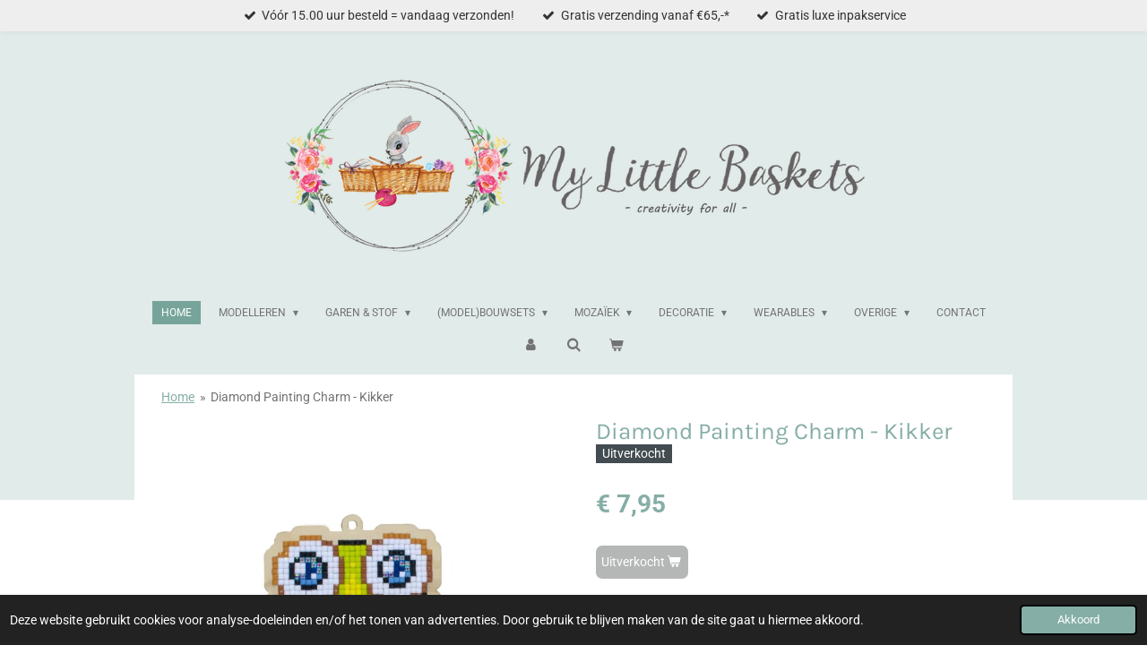

--- FILE ---
content_type: text/html; charset=UTF-8
request_url: https://www.mylittlebaskets.com/product/1226592/diamond-painting-charm-kikker
body_size: 19469
content:
<!DOCTYPE html>
<html lang="nl">
    <head>
        <meta http-equiv="Content-Type" content="text/html; charset=utf-8">
        <meta name="viewport" content="width=device-width, initial-scale=1.0, maximum-scale=5.0">
        <meta http-equiv="X-UA-Compatible" content="IE=edge">
        <link rel="canonical" href="https://www.mylittlebaskets.com/product/1226592/diamond-painting-charm-kikker">
        <link rel="sitemap" type="application/xml" href="https://www.mylittlebaskets.com/sitemap.xml">
        <meta property="og:title" content="Diamond Painting Charm - Kikker | My Little Baskets">
        <meta property="og:url" content="https://www.mylittlebaskets.com/product/1226592/diamond-painting-charm-kikker">
        <base href="https://www.mylittlebaskets.com/">
        <meta name="description" property="og:description" content="Frog - WW191
Cre&amp;euml;er in een handomdraai een leuke kleurrijke charms. Hierin bevat alle benodigde materialen om meteen te kunnen beginnen. Je kunt het ophangen als decoratie, maken als koelkastmagneet of in de houten standaard plaatsen. Ook erg leuk als cadeautje.
Inhoud:


Instructies in het NL, EN, DE, FR, RU, IT
12x kleuren diamantjes (rhinestones)
voorbedrukte houtenbasis
dubbelzijdige plakband
diamond painting pen
kunststof sorteerbakje
siliconen wax
houten standaard
magneet

Afmetingen:

verpakking: 12,5 x 12,5 x 4 cm
houten hanger: 8,6 x 9 cm
oppervlakte met diamantjes: 50 cm2

Aanbevolen voor kinderen 6 jaar en ouder en niet geschikt voor kinderen jonger dan 3 jaar.">
                <script nonce="18492bae7cc3f0d61f9131407c2b3982">
            
            window.JOUWWEB = window.JOUWWEB || {};
            window.JOUWWEB.application = window.JOUWWEB.application || {};
            window.JOUWWEB.application = {"backends":[{"domain":"jouwweb.nl","freeDomain":"jouwweb.site"},{"domain":"webador.com","freeDomain":"webadorsite.com"},{"domain":"webador.de","freeDomain":"webadorsite.com"},{"domain":"webador.fr","freeDomain":"webadorsite.com"},{"domain":"webador.es","freeDomain":"webadorsite.com"},{"domain":"webador.it","freeDomain":"webadorsite.com"},{"domain":"jouwweb.be","freeDomain":"jouwweb.site"},{"domain":"webador.ie","freeDomain":"webadorsite.com"},{"domain":"webador.co.uk","freeDomain":"webadorsite.com"},{"domain":"webador.at","freeDomain":"webadorsite.com"},{"domain":"webador.be","freeDomain":"webadorsite.com"},{"domain":"webador.ch","freeDomain":"webadorsite.com"},{"domain":"webador.ch","freeDomain":"webadorsite.com"},{"domain":"webador.mx","freeDomain":"webadorsite.com"},{"domain":"webador.com","freeDomain":"webadorsite.com"},{"domain":"webador.dk","freeDomain":"webadorsite.com"},{"domain":"webador.se","freeDomain":"webadorsite.com"},{"domain":"webador.no","freeDomain":"webadorsite.com"},{"domain":"webador.fi","freeDomain":"webadorsite.com"},{"domain":"webador.ca","freeDomain":"webadorsite.com"},{"domain":"webador.ca","freeDomain":"webadorsite.com"},{"domain":"webador.pl","freeDomain":"webadorsite.com"},{"domain":"webador.com.au","freeDomain":"webadorsite.com"},{"domain":"webador.nz","freeDomain":"webadorsite.com"}],"editorLocale":"nl-NL","editorTimezone":"Europe\/Amsterdam","editorLanguage":"nl","analytics4TrackingId":"G-E6PZPGE4QM","analyticsDimensions":[],"backendDomain":"www.jouwweb.nl","backendShortDomain":"jouwweb.nl","backendKey":"jouwweb-nl","freeWebsiteDomain":"jouwweb.site","noSsl":false,"build":{"reference":"18689fc"},"linkHostnames":["www.jouwweb.nl","www.webador.com","www.webador.de","www.webador.fr","www.webador.es","www.webador.it","www.jouwweb.be","www.webador.ie","www.webador.co.uk","www.webador.at","www.webador.be","www.webador.ch","fr.webador.ch","www.webador.mx","es.webador.com","www.webador.dk","www.webador.se","www.webador.no","www.webador.fi","www.webador.ca","fr.webador.ca","www.webador.pl","www.webador.com.au","www.webador.nz"],"assetsUrl":"https:\/\/assets.jwwb.nl","loginUrl":"https:\/\/www.jouwweb.nl\/inloggen","publishUrl":"https:\/\/www.jouwweb.nl\/v2\/website\/1069730\/publish-proxy","adminUserOrIp":false,"pricing":{"plans":{"lite":{"amount":"700","currency":"EUR"},"pro":{"amount":"1200","currency":"EUR"},"business":{"amount":"2400","currency":"EUR"}},"yearlyDiscount":{"price":{"amount":"0","currency":"EUR"},"ratio":0,"percent":"0%","discountPrice":{"amount":"0","currency":"EUR"},"termPricePerMonth":{"amount":"0","currency":"EUR"},"termPricePerYear":{"amount":"0","currency":"EUR"}}},"hcUrl":{"add-product-variants":"https:\/\/help.jouwweb.nl\/hc\/nl\/articles\/28594307773201","basic-vs-advanced-shipping":"https:\/\/help.jouwweb.nl\/hc\/nl\/articles\/28594268794257","html-in-head":"https:\/\/help.jouwweb.nl\/hc\/nl\/articles\/28594336422545","link-domain-name":"https:\/\/help.jouwweb.nl\/hc\/nl\/articles\/28594325307409","optimize-for-mobile":"https:\/\/help.jouwweb.nl\/hc\/nl\/articles\/28594312927121","seo":"https:\/\/help.jouwweb.nl\/hc\/nl\/sections\/28507243966737","transfer-domain-name":"https:\/\/help.jouwweb.nl\/hc\/nl\/articles\/28594325232657","website-not-secure":"https:\/\/help.jouwweb.nl\/hc\/nl\/articles\/28594252935825"}};
            window.JOUWWEB.brand = {"type":"jouwweb","name":"JouwWeb","domain":"JouwWeb.nl","supportEmail":"support@jouwweb.nl"};
                    
                window.JOUWWEB = window.JOUWWEB || {};
                window.JOUWWEB.websiteRendering = {"locale":"nl-NL","timezone":"Europe\/Amsterdam","routes":{"api\/upload\/product-field":"\/_api\/upload\/product-field","checkout\/cart":"\/winkelwagen","payment":"\/bestelling-afronden\/:publicOrderId","payment\/forward":"\/bestelling-afronden\/:publicOrderId\/forward","public-order":"\/bestelling\/:publicOrderId","checkout\/authorize":"\/winkelwagen\/authorize\/:gateway","wishlist":"\/verlanglijst"}};
                                                    window.JOUWWEB.website = {"id":1069730,"locale":"nl-NL","enabled":true,"title":"My Little Baskets","hasTitle":true,"roleOfLoggedInUser":null,"ownerLocale":"nl-NL","plan":"business","freeWebsiteDomain":"jouwweb.site","backendKey":"jouwweb-nl","currency":"EUR","defaultLocale":"nl-NL","url":"https:\/\/www.mylittlebaskets.com\/","homepageSegmentId":6336651,"category":"webshop","isOffline":false,"isPublished":true,"locales":["nl-NL"],"allowed":{"ads":false,"credits":true,"externalLinks":true,"slideshow":true,"customDefaultSlideshow":true,"hostedAlbums":true,"moderators":true,"mailboxQuota":10,"statisticsVisitors":true,"statisticsDetailed":true,"statisticsMonths":-1,"favicon":true,"password":true,"freeDomains":2,"freeMailAccounts":10,"canUseLanguages":false,"fileUpload":true,"legacyFontSize":false,"webshop":true,"products":-1,"imageText":false,"search":true,"audioUpload":true,"videoUpload":5000,"allowDangerousForms":false,"allowHtmlCode":true,"mobileBar":true,"sidebar":true,"poll":false,"allowCustomForms":true,"allowBusinessListing":true,"allowCustomAnalytics":true,"allowAccountingLink":true,"digitalProducts":true,"sitemapElement":true},"mobileBar":{"enabled":true,"theme":"accent","email":{"active":true,"value":"info@mylittlebaskets.com"},"location":{"active":false},"phone":{"active":false},"whatsapp":{"active":true,"value":"+31638694380"},"social":{"active":true,"network":"facebook","value":"mylittlebaskets"}},"webshop":{"enabled":true,"currency":"EUR","taxEnabled":true,"taxInclusive":true,"vatDisclaimerVisible":false,"orderNotice":"<p>Indien u speciale wensen heeft kunt u deze doorgeven via het Opmerkingen-veld in de laatste stap.<\/p>","orderConfirmation":"<p>Bedankt voor je bestelling bij My Little Baskets! <br \/>\r\n<br \/>\r\nJe ontvangt zo spoedig mogelijk bericht van ons zodra je bestelling in behandeling wordt genomen. Volg ook je bestelling(en) op pagina &quot;Mijn Bestellingen&quot; in je account.<br \/>\r\n<br \/>\r\nHeb je nog vragen? Neem contact met ons op of stuur even een bericht naar customercare@mylittlebaskets.com.<\/p>","freeShipping":true,"freeShippingAmount":"65.00","shippingDisclaimerVisible":false,"pickupAllowed":false,"couponAllowed":true,"detailsPageAvailable":true,"socialMediaVisible":true,"termsPage":4231862,"termsPageUrl":"\/algemene-voorwaarden","extraTerms":null,"pricingVisible":true,"orderButtonVisible":true,"shippingAdvanced":true,"shippingAdvancedBackEnd":true,"soldOutVisible":true,"backInStockNotificationEnabled":false,"canAddProducts":true,"nextOrderNumber":23593,"allowedServicePoints":[],"sendcloudConfigured":false,"sendcloudFallbackPublicKey":"a3d50033a59b4a598f1d7ce7e72aafdf","taxExemptionAllowed":false,"invoiceComment":"Bedankt voor je aankoop bij www.MyLittleBaskets.com en fijn dat je voor ons hebt gekozen! \nBent u blij? Deel uw ervaring op onze website en volg onze Facebook en Instagram.","emptyCartVisible":true,"minimumOrderPrice":null,"productNumbersEnabled":false,"wishlistEnabled":false,"hideTaxOnCart":false},"isTreatedAsWebshop":true};                            window.JOUWWEB.cart = {"products":[],"coupon":null,"shippingCountryCode":null,"shippingChoice":null,"breakdown":[]};                            window.JOUWWEB.scripts = ["website-rendering\/webshop"];                        window.parent.JOUWWEB.colorPalette = window.JOUWWEB.colorPalette;
        </script>
                <title>Diamond Painting Charm - Kikker | My Little Baskets</title>
                                            <link href="https://primary.jwwb.nl/public/s/u/h/temp-btmkuugjyztkdaeimexc/touch-icon-iphone.png?bust=1586012853" rel="apple-touch-icon" sizes="60x60">                                                <link href="https://primary.jwwb.nl/public/s/u/h/temp-btmkuugjyztkdaeimexc/touch-icon-ipad.png?bust=1586012853" rel="apple-touch-icon" sizes="76x76">                                                <link href="https://primary.jwwb.nl/public/s/u/h/temp-btmkuugjyztkdaeimexc/touch-icon-iphone-retina.png?bust=1586012853" rel="apple-touch-icon" sizes="120x120">                                                <link href="https://primary.jwwb.nl/public/s/u/h/temp-btmkuugjyztkdaeimexc/touch-icon-ipad-retina.png?bust=1586012853" rel="apple-touch-icon" sizes="152x152">                                                <link href="https://primary.jwwb.nl/public/s/u/h/temp-btmkuugjyztkdaeimexc/favicon.png?bust=1586012853" rel="shortcut icon">                                                <link href="https://primary.jwwb.nl/public/s/u/h/temp-btmkuugjyztkdaeimexc/favicon.png?bust=1586012853" rel="icon">                                        <meta property="og:image" content="https&#x3A;&#x2F;&#x2F;primary.jwwb.nl&#x2F;public&#x2F;s&#x2F;u&#x2F;h&#x2F;temp-btmkuugjyztkdaeimexc&#x2F;u23f29&#x2F;deimantines-mozaikos-rinkinys-ant-fanero-ww191.jpg">
                    <meta property="og:image" content="https&#x3A;&#x2F;&#x2F;primary.jwwb.nl&#x2F;public&#x2F;s&#x2F;u&#x2F;h&#x2F;temp-btmkuugjyztkdaeimexc&#x2F;161mue&#x2F;ww205_2-1-2-1-1-1-1-3-1-2-1-1-1-1-1-1-1-1-1-1-1-1-1-1-1-1.jpg">
                    <meta property="og:image" content="https&#x3A;&#x2F;&#x2F;primary.jwwb.nl&#x2F;public&#x2F;s&#x2F;u&#x2F;h&#x2F;temp-btmkuugjyztkdaeimexc&#x2F;fjied9&#x2F;Dozen-1-1-1-1-1-1-1-1-1-1-1-1-1.jpg">
                    <meta property="og:image" content="https&#x3A;&#x2F;&#x2F;primary.jwwb.nl&#x2F;public&#x2F;s&#x2F;u&#x2F;h&#x2F;temp-btmkuugjyztkdaeimexc&#x2F;72ozzv&#x2F;Iconbaskets.png">
                    <meta property="og:image" content="https&#x3A;&#x2F;&#x2F;primary.jwwb.nl&#x2F;public&#x2F;s&#x2F;u&#x2F;h&#x2F;temp-btmkuugjyztkdaeimexc&#x2F;afikl0&#x2F;iDeal-3.png">
                    <meta property="og:image" content="https&#x3A;&#x2F;&#x2F;primary.jwwb.nl&#x2F;public&#x2F;s&#x2F;u&#x2F;h&#x2F;temp-btmkuugjyztkdaeimexc&#x2F;6f6d3i&#x2F;Mastercard-Visa-1.png&#x3F;enable-io&#x3D;true&amp;enable&#x3D;upscale&amp;fit&#x3D;bounds&amp;width&#x3D;1200">
                                    <meta name="twitter:card" content="summary_large_image">
                        <meta property="twitter:image" content="https&#x3A;&#x2F;&#x2F;primary.jwwb.nl&#x2F;public&#x2F;s&#x2F;u&#x2F;h&#x2F;temp-btmkuugjyztkdaeimexc&#x2F;u23f29&#x2F;deimantines-mozaikos-rinkinys-ant-fanero-ww191.jpg">
                                                    <!-- Facebook Pixel Code -->
<script>
  !function(f,b,e,v,n,t,s)
  {if(f.fbq)return;n=f.fbq=function(){n.callMethod?
  n.callMethod.apply(n,arguments):n.queue.push(arguments)};
  if(!f._fbq)f._fbq=n;n.push=n;n.loaded=!0;n.version='2.0';
  n.queue=[];t=b.createElement(e);t.async=!0;
  t.src=v;s=b.getElementsByTagName(e)[0];
  s.parentNode.insertBefore(t,s)}(window, document,'script',
  'https://connect.facebook.net/en_US/fbevents.js');
  fbq('init', '804661363278068');
  fbq('track', 'PageView');
</script><noscript><img height="1" width="1" style="display:none" src="https://www.facebook.com/tr?id=804661363278068&amp;ev=PageView&amp;noscript=1"></noscript>
<!-- End Facebook Pixel Code -->
<!-- Global site tag (gtag.js) - Google Analytics -->
<script async src="https://www.googletagmanager.com/gtag/js?id=UA-136868515-1"></script><script>
  window.dataLayer = window.dataLayer || [];
  function gtag(){dataLayer.push(arguments);}
  gtag('js', new Date());

  gtag('config', 'UA-136868515-1');
</script>                            <script src="https://www.google.com/recaptcha/enterprise.js?hl=nl&amp;render=explicit" nonce="18492bae7cc3f0d61f9131407c2b3982" data-turbo-track="reload"></script>
<script src="https://www.googletagmanager.com/gtag/js?id=UA-136868515-1" nonce="18492bae7cc3f0d61f9131407c2b3982" data-turbo-track="reload" async></script>
<script src="https://plausible.io/js/script.manual.js" nonce="18492bae7cc3f0d61f9131407c2b3982" data-turbo-track="reload" defer data-domain="shard5.jouwweb.nl"></script>
<link rel="stylesheet" type="text/css" href="https://gfonts.jwwb.nl/css?display=fallback&amp;family=Roboto%3A400%2C700%2C400italic%2C700italic%7CKarla%3A400%2C700%2C400italic%2C700italic" nonce="18492bae7cc3f0d61f9131407c2b3982" data-turbo-track="dynamic">
<script src="https://assets.jwwb.nl/assets/build/website-rendering/nl-NL.js?bust=af8dcdef13a1895089e9" nonce="18492bae7cc3f0d61f9131407c2b3982" data-turbo-track="reload" defer></script>
<script src="https://assets.jwwb.nl/assets/website-rendering/runtime.e155993011efc7175f1d.js?bust=9c9da86aa25b93d0d097" nonce="18492bae7cc3f0d61f9131407c2b3982" data-turbo-track="reload" defer></script>
<script src="https://assets.jwwb.nl/assets/website-rendering/812.881ee67943804724d5af.js?bust=78ab7ad7d6392c42d317" nonce="18492bae7cc3f0d61f9131407c2b3982" data-turbo-track="reload" defer></script>
<script src="https://assets.jwwb.nl/assets/website-rendering/main.6f04c7f1d877edad4600.js?bust=010d4f3069e332a36fd3" nonce="18492bae7cc3f0d61f9131407c2b3982" data-turbo-track="reload" defer></script>
<link rel="preload" href="https://assets.jwwb.nl/assets/website-rendering/styles.fe615cbe702fd3e65b4d.css?bust=585f72bc049874908885" as="style">
<link rel="preload" href="https://assets.jwwb.nl/assets/website-rendering/fonts/icons-website-rendering/font/website-rendering.woff2?bust=bd2797014f9452dadc8e" as="font" crossorigin>
<link rel="preconnect" href="https://gfonts.jwwb.nl">
<link rel="stylesheet" type="text/css" href="https://assets.jwwb.nl/assets/website-rendering/styles.fe615cbe702fd3e65b4d.css?bust=585f72bc049874908885" nonce="18492bae7cc3f0d61f9131407c2b3982" data-turbo-track="dynamic">
<link rel="preconnect" href="https://assets.jwwb.nl">
<link rel="preconnect" href="https://www.google-analytics.com">
<link rel="stylesheet" type="text/css" href="https://primary.jwwb.nl/public/s/u/h/temp-btmkuugjyztkdaeimexc/style.css?bust=1769180219" nonce="18492bae7cc3f0d61f9131407c2b3982" data-turbo-track="dynamic">    </head>
    <body
        id="top"
        class="jw-is-no-slideshow jw-header-is-image jw-is-segment-product jw-is-frontend jw-is-no-sidebar jw-is-messagebar jw-is-no-touch-device jw-is-no-mobile"
                                    data-jouwweb-page="1226592"
                                                data-jouwweb-segment-id="1226592"
                                                data-jouwweb-segment-type="product"
                                                data-template-threshold="1020"
                                                data-template-name="clean&#x7C;minimal"
                            itemscope
        itemtype="https://schema.org/Product"
    >
                                    <meta itemprop="url" content="https://www.mylittlebaskets.com/product/1226592/diamond-painting-charm-kikker">
        <a href="#main-content" class="jw-skip-link">
            Ga direct naar de hoofdinhoud        </a>
        <div class="jw-background"></div>
        <div class="jw-body">
            <div class="jw-mobile-menu jw-mobile-is-logo js-mobile-menu">
            <button
            type="button"
            class="jw-mobile-menu__button jw-mobile-toggle"
            aria-label="Open / sluit menu"
        >
            <span class="jw-icon-burger"></span>
        </button>
        <div class="jw-mobile-header jw-mobile-header--image">
        <a            class="jw-mobile-header-content"
                            href="/"
                        >
                            <img class="jw-mobile-logo jw-mobile-logo--landscape" src="https://primary.jwwb.nl/public/s/u/h/temp-btmkuugjyztkdaeimexc/4f8ynf/image-1.png?enable-io=true&amp;enable=upscale&amp;height=70" srcset="https://primary.jwwb.nl/public/s/u/h/temp-btmkuugjyztkdaeimexc/4f8ynf/image-1.png?enable-io=true&amp;enable=upscale&amp;height=70 1x, https://primary.jwwb.nl/public/s/u/h/temp-btmkuugjyztkdaeimexc/4f8ynf/image-1.png?enable-io=true&amp;enable=upscale&amp;height=140&amp;quality=70 2x" alt="My Little Baskets" title="My Little Baskets">                                </a>
    </div>

        <a
        href="/winkelwagen"
        class="jw-mobile-menu__button jw-mobile-header-cart"
        aria-label="Bekijk winkelwagen"
    >
        <span class="jw-icon-badge-wrapper">
            <span class="website-rendering-icon-basket" aria-hidden="true"></span>
            <span class="jw-icon-badge hidden" aria-hidden="true"></span>
        </span>
    </a>
    
    </div>
    <div class="jw-mobile-menu-search jw-mobile-menu-search--hidden">
        <form
            action="/zoeken"
            method="get"
            class="jw-mobile-menu-search__box"
        >
            <input
                type="text"
                name="q"
                value=""
                placeholder="Zoeken..."
                class="jw-mobile-menu-search__input"
                aria-label="Zoeken"
            >
            <button type="submit" class="jw-btn jw-btn--style-flat jw-mobile-menu-search__button" aria-label="Zoeken">
                <span class="website-rendering-icon-search" aria-hidden="true"></span>
            </button>
            <button type="button" class="jw-btn jw-btn--style-flat jw-mobile-menu-search__button js-cancel-search" aria-label="Zoekopdracht annuleren">
                <span class="website-rendering-icon-cancel" aria-hidden="true"></span>
            </button>
        </form>
    </div>
            <div class="message-bar message-bar--light"><div class="message-bar__container"><ul class="message-bar-usps"><li class="message-bar-usps__item"><i class="website-rendering-icon-ok"></i><span>Vóór 15.00 uur besteld = vandaag verzonden!</span></li><li class="message-bar-usps__item"><i class="website-rendering-icon-ok"></i><span>Gratis verzending vanaf €65,-*</span></li><li class="message-bar-usps__item"><i class="website-rendering-icon-ok"></i><span>Gratis luxe inpakservice</span></li></ul></div></div><div class="topmenu">
    <header>
        <div class="topmenu-inner js-topbar-content-container">
            <div class="jw-header-logo">
            <div
    id="jw-header-image-container"
    class="jw-header jw-header-image jw-header-image-toggle"
    style="flex-basis: 655px; max-width: 655px; flex-shrink: 1;"
>
            <a href="/">
        <img id="jw-header-image" data-image-id="23585974" srcset="https://primary.jwwb.nl/public/s/u/h/temp-btmkuugjyztkdaeimexc/4f8ynf/image-1.png?enable-io=true&amp;width=655 655w, https://primary.jwwb.nl/public/s/u/h/temp-btmkuugjyztkdaeimexc/4f8ynf/image-1.png?enable-io=true&amp;width=1310 1310w" class="jw-header-image" title="My Little Baskets" style="" sizes="655px" width="655" height="201" intrinsicsize="655.00 x 201.00" alt="My Little Baskets">                </a>
    </div>
        <div
    class="jw-header jw-header-title-container jw-header-text jw-header-text-toggle"
    data-stylable="true"
>
    <a        id="jw-header-title"
        class="jw-header-title"
                    href="/"
            >
        <span style="color: #85aea6;">MY LITTLE</span> BASKETS<span style="color: #76a49a;"></span>    </a>
</div>
</div>
            <nav class="menu jw-menu-copy">
                <ul
    id="jw-menu"
    class="jw-menu jw-menu-horizontal"
            >
            <li
    class="jw-menu-item jw-menu-is-active"
>
        <a        class="jw-menu-link js-active-menu-item"
        href="/"                                            data-page-link-id="6336651"
                            >
                <span class="">
            Home        </span>
            </a>
                </li>
            <li
    class="jw-menu-item jw-menu-has-submenu"
>
        <a        class="jw-menu-link"
        href="/modelleren"                                            data-page-link-id="4142089"
                            >
                <span class="">
            Modelleren        </span>
                    <span class="jw-arrow jw-arrow-toplevel"></span>
            </a>
                    <ul
            class="jw-submenu"
                    >
                            <li
    class="jw-menu-item"
>
        <a        class="jw-menu-link"
        href="/modelleren/fimo-klei"                                            data-page-link-id="8936049"
                            >
                <span class="">
            FIMO klei        </span>
            </a>
                </li>
                            <li
    class="jw-menu-item"
>
        <a        class="jw-menu-link"
        href="/modelleren/pearl-clay"                                            data-page-link-id="4143545"
                            >
                <span class="">
            Pearl Clay        </span>
            </a>
                </li>
                            <li
    class="jw-menu-item"
>
        <a        class="jw-menu-link"
        href="/modelleren/foam-clay"                                            data-page-link-id="4143546"
                            >
                <span class="">
            Foam Clay        </span>
            </a>
                </li>
                            <li
    class="jw-menu-item"
>
        <a        class="jw-menu-link"
        href="/modelleren/silk-clay"                                            data-page-link-id="4143544"
                            >
                <span class="">
            Silk Clay        </span>
            </a>
                </li>
                            <li
    class="jw-menu-item"
>
        <a        class="jw-menu-link"
        href="/modelleren/gum-klei"                                            data-page-link-id="6199551"
                            >
                <span class="">
            Gum Klei        </span>
            </a>
                </li>
                            <li
    class="jw-menu-item"
>
        <a        class="jw-menu-link"
        href="/modelleren/kaarsen"                                            data-page-link-id="6336631"
                            >
                <span class="">
            Kaarsen        </span>
            </a>
                </li>
                            <li
    class="jw-menu-item"
>
        <a        class="jw-menu-link"
        href="/modelleren/zeep"                                            data-page-link-id="6336645"
                            >
                <span class="">
            Zeep        </span>
            </a>
                </li>
                    </ul>
        </li>
            <li
    class="jw-menu-item jw-menu-has-submenu"
>
        <a        class="jw-menu-link"
        href="/garen-stof"                                            data-page-link-id="4196046"
                            >
                <span class="">
            Garen &amp; Stof        </span>
                    <span class="jw-arrow jw-arrow-toplevel"></span>
            </a>
                    <ul
            class="jw-submenu"
                    >
                            <li
    class="jw-menu-item jw-menu-has-submenu"
>
        <a        class="jw-menu-link"
        href="/garen-stof/diy-kits-2"                                            data-page-link-id="4201214"
                            >
                <span class="">
            DIY-KITS        </span>
                    <span class="jw-arrow"></span>
            </a>
                    <ul
            class="jw-submenu"
                    >
                            <li
    class="jw-menu-item"
>
        <a        class="jw-menu-link"
        href="/garen-stof/diy-kits-2/haakpakketten"                                            data-page-link-id="4540822"
                            >
                <span class="">
            Haakpakketten        </span>
            </a>
                </li>
                            <li
    class="jw-menu-item"
>
        <a        class="jw-menu-link"
        href="/garen-stof/diy-kits-2/breipakketten"                                            data-page-link-id="4540824"
                            >
                <span class="">
            Breipakketten        </span>
            </a>
                </li>
                            <li
    class="jw-menu-item"
>
        <a        class="jw-menu-link"
        href="/garen-stof/diy-kits-2/for-little-ones"                                            data-page-link-id="4541000"
                            >
                <span class="">
            For little ones...        </span>
            </a>
                </li>
                            <li
    class="jw-menu-item"
>
        <a        class="jw-menu-link"
        href="/garen-stof/diy-kits-2/pom-poms"                                            data-page-link-id="4160589"
                            >
                <span class="">
            Pom-poms        </span>
            </a>
                </li>
                            <li
    class="jw-menu-item"
>
        <a        class="jw-menu-link"
        href="/garen-stof/diy-kits-2/viltpakketten"                                            data-page-link-id="4541371"
                            >
                <span class="">
            Viltpakketten        </span>
            </a>
                </li>
                            <li
    class="jw-menu-item"
>
        <a        class="jw-menu-link"
        href="/garen-stof/diy-kits-2/punch-needle-sets"                                            data-page-link-id="6223011"
                            >
                <span class="">
            Punch Needle Sets        </span>
            </a>
                </li>
                            <li
    class="jw-menu-item"
>
        <a        class="jw-menu-link"
        href="/garen-stof/diy-kits-2/borduurpakketten"                                            data-page-link-id="7504707"
                            >
                <span class="">
            Borduurpakketten        </span>
            </a>
                </li>
                    </ul>
        </li>
                            <li
    class="jw-menu-item"
>
        <a        class="jw-menu-link"
        href="/garen-stof/accessoires"                                            data-page-link-id="4599290"
                            >
                <span class="">
            accessoires        </span>
            </a>
                </li>
                    </ul>
        </li>
            <li
    class="jw-menu-item jw-menu-has-submenu"
>
        <a        class="jw-menu-link"
        href="/model-bouwsets"                                            data-page-link-id="7481408"
                            >
                <span class="">
            (Model)Bouwsets        </span>
                    <span class="jw-arrow jw-arrow-toplevel"></span>
            </a>
                    <ul
            class="jw-submenu"
                    >
                            <li
    class="jw-menu-item"
>
        <a        class="jw-menu-link"
        href="/model-bouwsets/pixio-magnetic-blocks"                                            data-page-link-id="9051216"
                            >
                <span class="">
            Pixio Magnetic Blocks        </span>
            </a>
                </li>
                            <li
    class="jw-menu-item"
>
        <a        class="jw-menu-link"
        href="/model-bouwsets/3d-miniatuurwereld"                                            data-page-link-id="9005646"
                            >
                <span class="">
            3D-Miniatuurwereld        </span>
            </a>
                </li>
                            <li
    class="jw-menu-item"
>
        <a        class="jw-menu-link"
        href="/model-bouwsets/3d-puzzel-maquette"                                            data-page-link-id="9005655"
                            >
                <span class="">
            3D-Puzzel Maquette        </span>
            </a>
                </li>
                            <li
    class="jw-menu-item jw-menu-has-submenu"
>
        <a        class="jw-menu-link"
        href="/model-bouwsets/3d-houten-modelbouw-1"                                            data-page-link-id="9005661"
                            >
                <span class="">
            3D-Houten Modelbouw        </span>
                    <span class="jw-arrow"></span>
            </a>
                    <ul
            class="jw-submenu"
                    >
                            <li
    class="jw-menu-item"
>
        <a        class="jw-menu-link"
        href="/model-bouwsets/3d-houten-modelbouw-1/robotime"                                            data-page-link-id="9111790"
                            >
                <span class="">
            Robotime         </span>
            </a>
                </li>
                            <li
    class="jw-menu-item"
>
        <a        class="jw-menu-link"
        href="/model-bouwsets/3d-houten-modelbouw-1/ugears"                                            data-page-link-id="9111792"
                            >
                <span class="">
            UGears        </span>
            </a>
                </li>
                    </ul>
        </li>
                    </ul>
        </li>
            <li
    class="jw-menu-item jw-menu-has-submenu"
>
        <a        class="jw-menu-link"
        href="/mozaiek"                                            data-page-link-id="4593599"
                            >
                <span class="">
            Mozaïek        </span>
                    <span class="jw-arrow jw-arrow-toplevel"></span>
            </a>
                    <ul
            class="jw-submenu"
                    >
                            <li
    class="jw-menu-item"
>
        <a        class="jw-menu-link"
        href="/mozaiek/3d-strijkkralen"                                            data-page-link-id="6650258"
                            >
                <span class="">
            3D Strijkkralen        </span>
            </a>
                </li>
                            <li
    class="jw-menu-item jw-menu-has-submenu"
>
        <a        class="jw-menu-link"
        href="/mozaiek/diamond-painting"                                            data-page-link-id="4762675"
                            >
                <span class="">
            Diamond Painting        </span>
                    <span class="jw-arrow"></span>
            </a>
                    <ul
            class="jw-submenu"
                    >
                            <li
    class="jw-menu-item"
>
        <a        class="jw-menu-link"
        href="/mozaiek/diamond-painting/houten-frame"                                            data-page-link-id="6200653"
                            >
                <span class="">
            Houten Frame        </span>
            </a>
                </li>
                            <li
    class="jw-menu-item"
>
        <a        class="jw-menu-link"
        href="/mozaiek/diamond-painting/charms-hangertjes"                                            data-page-link-id="4761543"
                            >
                <span class="">
            Charms/ Hangertjes        </span>
            </a>
                </li>
                            <li
    class="jw-menu-item"
>
        <a        class="jw-menu-link"
        href="/mozaiek/diamond-painting/wenskaarten"                                            data-page-link-id="4934619"
                            >
                <span class="">
            Wenskaarten        </span>
            </a>
                </li>
                            <li
    class="jw-menu-item"
>
        <a        class="jw-menu-link"
        href="/mozaiek/diamond-painting/canvas"                                            data-page-link-id="5142917"
                            >
                <span class="">
            Canvas        </span>
            </a>
                </li>
                            <li
    class="jw-menu-item"
>
        <a        class="jw-menu-link"
        href="/mozaiek/diamond-painting/stickers"                                            data-page-link-id="6201644"
                            >
                <span class="">
            Stickers        </span>
            </a>
                </li>
                            <li
    class="jw-menu-item"
>
        <a        class="jw-menu-link"
        href="/mozaiek/diamond-painting/portemonnee"                                            data-page-link-id="6336199"
                            >
                <span class="">
            Portemonnee        </span>
            </a>
                </li>
                    </ul>
        </li>
                            <li
    class="jw-menu-item jw-menu-has-submenu"
>
        <a        class="jw-menu-link"
        href="/mozaiek/pixel"                                            data-page-link-id="4599301"
                            >
                <span class="">
            Pixel        </span>
                    <span class="jw-arrow"></span>
            </a>
                    <ul
            class="jw-submenu"
                    >
                            <li
    class="jw-menu-item"
>
        <a        class="jw-menu-link"
        href="/mozaiek/pixel/pixel-sets"                                            data-page-link-id="4667306"
                            >
                <span class="">
            Pixel Sets        </span>
            </a>
                </li>
                            <li
    class="jw-menu-item"
>
        <a        class="jw-menu-link"
        href="/mozaiek/pixel/pixel-medaillon-sleutelhanger-startsets"                                            data-page-link-id="4667305"
                            >
                <span class="">
            Pixel Medaillon Sleutelhanger Startsets        </span>
            </a>
                </li>
                            <li
    class="jw-menu-item"
>
        <a        class="jw-menu-link"
        href="/mozaiek/pixel/pixel-matjes"                                            data-page-link-id="5849509"
                            >
                <span class="">
            Pixel Matjes        </span>
            </a>
                </li>
                            <li
    class="jw-menu-item"
>
        <a        class="jw-menu-link"
        href="/mozaiek/pixel/losse-materialen"                                            data-page-link-id="5799641"
                            >
                <span class="">
            Losse Materialen        </span>
            </a>
                </li>
                    </ul>
        </li>
                            <li
    class="jw-menu-item jw-menu-has-submenu"
>
        <a        class="jw-menu-link"
        href="/mozaiek/pixel-xl"                                            data-page-link-id="4599299"
                            >
                <span class="">
            Pixel XL        </span>
                    <span class="jw-arrow"></span>
            </a>
                    <ul
            class="jw-submenu"
                    >
                            <li
    class="jw-menu-item"
>
        <a        class="jw-menu-link"
        href="/mozaiek/pixel-xl/pixel-xl-sets"                                            data-page-link-id="4667419"
                            >
                <span class="">
            Pixel XL Sets        </span>
            </a>
                </li>
                            <li
    class="jw-menu-item"
>
        <a        class="jw-menu-link"
        href="/mozaiek/pixel-xl/pixel-xl-geschenkverpakkingen-school-pakket"                                            data-page-link-id="4667432"
                            >
                <span class="">
            Pixel XL Geschenkverpakkingen &amp; School Pakket        </span>
            </a>
                </li>
                            <li
    class="jw-menu-item"
>
        <a        class="jw-menu-link"
        href="/mozaiek/pixel-xl/pixel-xl-kubussen"                                            data-page-link-id="4667431"
                            >
                <span class="">
            Pixel XL Kubussen        </span>
            </a>
                </li>
                            <li
    class="jw-menu-item"
>
        <a        class="jw-menu-link"
        href="/mozaiek/pixel-xl/pixel-xl-fun-packs"                                            data-page-link-id="4667420"
                            >
                <span class="">
            Pixel XL FUN Packs        </span>
            </a>
                </li>
                            <li
    class="jw-menu-item"
>
        <a        class="jw-menu-link"
        href="/mozaiek/pixel-xl/pixel-xl-matjes"                                            data-page-link-id="5864714"
                            >
                <span class="">
            Pixel XL Matjes        </span>
            </a>
                </li>
                            <li
    class="jw-menu-item"
>
        <a        class="jw-menu-link"
        href="/mozaiek/pixel-xl/losse-materialen-1"                                            data-page-link-id="5849570"
                            >
                <span class="">
            Losse Materialen        </span>
            </a>
                </li>
                    </ul>
        </li>
                            <li
    class="jw-menu-item"
>
        <a        class="jw-menu-link"
        href="/mozaiek/accessoires-1"                                            data-page-link-id="4599295"
                            >
                <span class="">
            accessoires        </span>
            </a>
                </li>
                    </ul>
        </li>
            <li
    class="jw-menu-item jw-menu-has-submenu"
>
        <a        class="jw-menu-link"
        href="/decoratie"                                            data-page-link-id="4517660"
                            >
                <span class="">
            Decoratie        </span>
                    <span class="jw-arrow jw-arrow-toplevel"></span>
            </a>
                    <ul
            class="jw-submenu"
                    >
                            <li
    class="jw-menu-item"
>
        <a        class="jw-menu-link"
        href="/decoratie/diy-kits-1"                                            data-page-link-id="4563458"
                            >
                <span class="">
            DIY-KITS        </span>
            </a>
                </li>
                            <li
    class="jw-menu-item"
>
        <a        class="jw-menu-link"
        href="/decoratie/stickers-en-magneten"                                            data-page-link-id="4517648"
                            >
                <span class="">
            Stickers en Magneten        </span>
            </a>
                </li>
                            <li
    class="jw-menu-item"
>
        <a        class="jw-menu-link"
        href="/decoratie/textiel-en-papier"                                            data-page-link-id="4517666"
                            >
                <span class="">
            Textiel en Papier        </span>
            </a>
                </li>
                            <li
    class="jw-menu-item"
>
        <a        class="jw-menu-link"
        href="/decoratie/home-decor"                                            data-page-link-id="4169482"
                            >
                <span class="">
            Home Decor        </span>
            </a>
                </li>
                            <li
    class="jw-menu-item"
>
        <a        class="jw-menu-link"
        href="/decoratie/made-of-wood"                                            data-page-link-id="4517683"
                            >
                <span class="">
            Made of Wood        </span>
            </a>
                </li>
                            <li
    class="jw-menu-item"
>
        <a        class="jw-menu-link"
        href="/decoratie/accessoires-3"                                            data-page-link-id="4599325"
                            >
                <span class="">
            accessoires        </span>
            </a>
                </li>
                    </ul>
        </li>
            <li
    class="jw-menu-item jw-menu-has-submenu"
>
        <a        class="jw-menu-link"
        href="/wearables"                                            data-page-link-id="4160554"
                            >
                <span class="">
            Wearables        </span>
                    <span class="jw-arrow jw-arrow-toplevel"></span>
            </a>
                    <ul
            class="jw-submenu"
                    >
                            <li
    class="jw-menu-item"
>
        <a        class="jw-menu-link"
        href="/wearables/diy-kits-3"                                            data-page-link-id="4169484"
                            >
                <span class="">
            DIY-KITS        </span>
            </a>
                </li>
                            <li
    class="jw-menu-item"
>
        <a        class="jw-menu-link"
        href="/wearables/bedels-kralen"                                            data-page-link-id="5850055"
                            >
                <span class="">
            Bedels/ Kralen        </span>
            </a>
                </li>
                            <li
    class="jw-menu-item jw-menu-has-submenu"
>
        <a        class="jw-menu-link"
        href="/wearables/draden-koorden"                                            data-page-link-id="6419313"
                            >
                <span class="">
            Draden/ Koorden        </span>
                    <span class="jw-arrow"></span>
            </a>
                    <ul
            class="jw-submenu"
                    >
                            <li
    class="jw-menu-item"
>
        <a        class="jw-menu-link"
        href="/wearables/draden-koorden/miyuki"                                            data-page-link-id="9021606"
                            >
                <span class="">
            Miyuki        </span>
            </a>
                </li>
                    </ul>
        </li>
                            <li
    class="jw-menu-item"
>
        <a        class="jw-menu-link"
        href="/wearables/accessoires-2"                                            data-page-link-id="4599307"
                            >
                <span class="">
            accessoires        </span>
            </a>
                </li>
                    </ul>
        </li>
            <li
    class="jw-menu-item jw-menu-has-submenu"
>
        <a        class="jw-menu-link"
        href="/overige"                                            data-page-link-id="4540879"
                            >
                <span class="">
            Overige        </span>
                    <span class="jw-arrow jw-arrow-toplevel"></span>
            </a>
                    <ul
            class="jw-submenu"
                    >
                            <li
    class="jw-menu-item"
>
        <a        class="jw-menu-link"
        href="/overige/wenskaarten-1"                                            data-page-link-id="6419351"
                            >
                <span class="">
            Wenskaarten        </span>
            </a>
                </li>
                    </ul>
        </li>
            <li
    class="jw-menu-item"
>
        <a        class="jw-menu-link"
        href="/contact"                                            data-page-link-id="4142045"
                            >
                <span class="">
            Contact        </span>
            </a>
                </li>
            <li
    class="jw-menu-item"
>
        <a        class="jw-menu-link jw-menu-link--icon"
        href="/account"                                                            title="Account"
            >
                                <span class="website-rendering-icon-user"></span>
                            <span class="hidden-desktop-horizontal-menu">
            Account        </span>
            </a>
                </li>
            <li
    class="jw-menu-item jw-menu-search-item"
>
        <button        class="jw-menu-link jw-menu-link--icon jw-text-button"
                                                                    title="Zoeken"
            >
                                <span class="website-rendering-icon-search"></span>
                            <span class="hidden-desktop-horizontal-menu">
            Zoeken        </span>
            </button>
                
            <div class="jw-popover-container jw-popover-container--inline is-hidden">
                <div class="jw-popover-backdrop"></div>
                <div class="jw-popover">
                    <div class="jw-popover__arrow"></div>
                    <div class="jw-popover__content jw-section-white">
                        <form  class="jw-search" action="/zoeken" method="get">
                            
                            <input class="jw-search__input" type="text" name="q" value="" placeholder="Zoeken..." aria-label="Zoeken" >
                            <button class="jw-search__submit" type="submit" aria-label="Zoeken">
                                <span class="website-rendering-icon-search" aria-hidden="true"></span>
                            </button>
                        </form>
                    </div>
                </div>
            </div>
                        </li>
            <li
    class="jw-menu-item js-menu-cart-item "
>
        <a        class="jw-menu-link jw-menu-link--icon"
        href="/winkelwagen"                                                            title="Winkelwagen"
            >
                                    <span class="jw-icon-badge-wrapper">
                        <span class="website-rendering-icon-basket"></span>
                                            <span class="jw-icon-badge hidden">
                    0                </span>
                            <span class="hidden-desktop-horizontal-menu">
            Winkelwagen        </span>
            </a>
                </li>
    
    </ul>

    <script nonce="18492bae7cc3f0d61f9131407c2b3982" id="jw-mobile-menu-template" type="text/template">
        <ul id="jw-menu" class="jw-menu jw-menu-horizontal jw-menu-spacing--mobile-bar">
                            <li
    class="jw-menu-item jw-menu-search-item"
>
                
                 <li class="jw-menu-item jw-mobile-menu-search-item">
                    <form class="jw-search" action="/zoeken" method="get">
                        <input class="jw-search__input" type="text" name="q" value="" placeholder="Zoeken..." aria-label="Zoeken">
                        <button class="jw-search__submit" type="submit" aria-label="Zoeken">
                            <span class="website-rendering-icon-search" aria-hidden="true"></span>
                        </button>
                    </form>
                </li>
                        </li>
                            <li
    class="jw-menu-item jw-menu-is-active"
>
        <a        class="jw-menu-link js-active-menu-item"
        href="/"                                            data-page-link-id="6336651"
                            >
                <span class="">
            Home        </span>
            </a>
                </li>
                            <li
    class="jw-menu-item jw-menu-has-submenu"
>
        <a        class="jw-menu-link"
        href="/modelleren"                                            data-page-link-id="4142089"
                            >
                <span class="">
            Modelleren        </span>
                    <span class="jw-arrow jw-arrow-toplevel"></span>
            </a>
                    <ul
            class="jw-submenu"
                    >
                            <li
    class="jw-menu-item"
>
        <a        class="jw-menu-link"
        href="/modelleren/fimo-klei"                                            data-page-link-id="8936049"
                            >
                <span class="">
            FIMO klei        </span>
            </a>
                </li>
                            <li
    class="jw-menu-item"
>
        <a        class="jw-menu-link"
        href="/modelleren/pearl-clay"                                            data-page-link-id="4143545"
                            >
                <span class="">
            Pearl Clay        </span>
            </a>
                </li>
                            <li
    class="jw-menu-item"
>
        <a        class="jw-menu-link"
        href="/modelleren/foam-clay"                                            data-page-link-id="4143546"
                            >
                <span class="">
            Foam Clay        </span>
            </a>
                </li>
                            <li
    class="jw-menu-item"
>
        <a        class="jw-menu-link"
        href="/modelleren/silk-clay"                                            data-page-link-id="4143544"
                            >
                <span class="">
            Silk Clay        </span>
            </a>
                </li>
                            <li
    class="jw-menu-item"
>
        <a        class="jw-menu-link"
        href="/modelleren/gum-klei"                                            data-page-link-id="6199551"
                            >
                <span class="">
            Gum Klei        </span>
            </a>
                </li>
                            <li
    class="jw-menu-item"
>
        <a        class="jw-menu-link"
        href="/modelleren/kaarsen"                                            data-page-link-id="6336631"
                            >
                <span class="">
            Kaarsen        </span>
            </a>
                </li>
                            <li
    class="jw-menu-item"
>
        <a        class="jw-menu-link"
        href="/modelleren/zeep"                                            data-page-link-id="6336645"
                            >
                <span class="">
            Zeep        </span>
            </a>
                </li>
                    </ul>
        </li>
                            <li
    class="jw-menu-item jw-menu-has-submenu"
>
        <a        class="jw-menu-link"
        href="/garen-stof"                                            data-page-link-id="4196046"
                            >
                <span class="">
            Garen &amp; Stof        </span>
                    <span class="jw-arrow jw-arrow-toplevel"></span>
            </a>
                    <ul
            class="jw-submenu"
                    >
                            <li
    class="jw-menu-item jw-menu-has-submenu"
>
        <a        class="jw-menu-link"
        href="/garen-stof/diy-kits-2"                                            data-page-link-id="4201214"
                            >
                <span class="">
            DIY-KITS        </span>
                    <span class="jw-arrow"></span>
            </a>
                    <ul
            class="jw-submenu"
                    >
                            <li
    class="jw-menu-item"
>
        <a        class="jw-menu-link"
        href="/garen-stof/diy-kits-2/haakpakketten"                                            data-page-link-id="4540822"
                            >
                <span class="">
            Haakpakketten        </span>
            </a>
                </li>
                            <li
    class="jw-menu-item"
>
        <a        class="jw-menu-link"
        href="/garen-stof/diy-kits-2/breipakketten"                                            data-page-link-id="4540824"
                            >
                <span class="">
            Breipakketten        </span>
            </a>
                </li>
                            <li
    class="jw-menu-item"
>
        <a        class="jw-menu-link"
        href="/garen-stof/diy-kits-2/for-little-ones"                                            data-page-link-id="4541000"
                            >
                <span class="">
            For little ones...        </span>
            </a>
                </li>
                            <li
    class="jw-menu-item"
>
        <a        class="jw-menu-link"
        href="/garen-stof/diy-kits-2/pom-poms"                                            data-page-link-id="4160589"
                            >
                <span class="">
            Pom-poms        </span>
            </a>
                </li>
                            <li
    class="jw-menu-item"
>
        <a        class="jw-menu-link"
        href="/garen-stof/diy-kits-2/viltpakketten"                                            data-page-link-id="4541371"
                            >
                <span class="">
            Viltpakketten        </span>
            </a>
                </li>
                            <li
    class="jw-menu-item"
>
        <a        class="jw-menu-link"
        href="/garen-stof/diy-kits-2/punch-needle-sets"                                            data-page-link-id="6223011"
                            >
                <span class="">
            Punch Needle Sets        </span>
            </a>
                </li>
                            <li
    class="jw-menu-item"
>
        <a        class="jw-menu-link"
        href="/garen-stof/diy-kits-2/borduurpakketten"                                            data-page-link-id="7504707"
                            >
                <span class="">
            Borduurpakketten        </span>
            </a>
                </li>
                    </ul>
        </li>
                            <li
    class="jw-menu-item"
>
        <a        class="jw-menu-link"
        href="/garen-stof/accessoires"                                            data-page-link-id="4599290"
                            >
                <span class="">
            accessoires        </span>
            </a>
                </li>
                    </ul>
        </li>
                            <li
    class="jw-menu-item jw-menu-has-submenu"
>
        <a        class="jw-menu-link"
        href="/model-bouwsets"                                            data-page-link-id="7481408"
                            >
                <span class="">
            (Model)Bouwsets        </span>
                    <span class="jw-arrow jw-arrow-toplevel"></span>
            </a>
                    <ul
            class="jw-submenu"
                    >
                            <li
    class="jw-menu-item"
>
        <a        class="jw-menu-link"
        href="/model-bouwsets/pixio-magnetic-blocks"                                            data-page-link-id="9051216"
                            >
                <span class="">
            Pixio Magnetic Blocks        </span>
            </a>
                </li>
                            <li
    class="jw-menu-item"
>
        <a        class="jw-menu-link"
        href="/model-bouwsets/3d-miniatuurwereld"                                            data-page-link-id="9005646"
                            >
                <span class="">
            3D-Miniatuurwereld        </span>
            </a>
                </li>
                            <li
    class="jw-menu-item"
>
        <a        class="jw-menu-link"
        href="/model-bouwsets/3d-puzzel-maquette"                                            data-page-link-id="9005655"
                            >
                <span class="">
            3D-Puzzel Maquette        </span>
            </a>
                </li>
                            <li
    class="jw-menu-item jw-menu-has-submenu"
>
        <a        class="jw-menu-link"
        href="/model-bouwsets/3d-houten-modelbouw-1"                                            data-page-link-id="9005661"
                            >
                <span class="">
            3D-Houten Modelbouw        </span>
                    <span class="jw-arrow"></span>
            </a>
                    <ul
            class="jw-submenu"
                    >
                            <li
    class="jw-menu-item"
>
        <a        class="jw-menu-link"
        href="/model-bouwsets/3d-houten-modelbouw-1/robotime"                                            data-page-link-id="9111790"
                            >
                <span class="">
            Robotime         </span>
            </a>
                </li>
                            <li
    class="jw-menu-item"
>
        <a        class="jw-menu-link"
        href="/model-bouwsets/3d-houten-modelbouw-1/ugears"                                            data-page-link-id="9111792"
                            >
                <span class="">
            UGears        </span>
            </a>
                </li>
                    </ul>
        </li>
                    </ul>
        </li>
                            <li
    class="jw-menu-item jw-menu-has-submenu"
>
        <a        class="jw-menu-link"
        href="/mozaiek"                                            data-page-link-id="4593599"
                            >
                <span class="">
            Mozaïek        </span>
                    <span class="jw-arrow jw-arrow-toplevel"></span>
            </a>
                    <ul
            class="jw-submenu"
                    >
                            <li
    class="jw-menu-item"
>
        <a        class="jw-menu-link"
        href="/mozaiek/3d-strijkkralen"                                            data-page-link-id="6650258"
                            >
                <span class="">
            3D Strijkkralen        </span>
            </a>
                </li>
                            <li
    class="jw-menu-item jw-menu-has-submenu"
>
        <a        class="jw-menu-link"
        href="/mozaiek/diamond-painting"                                            data-page-link-id="4762675"
                            >
                <span class="">
            Diamond Painting        </span>
                    <span class="jw-arrow"></span>
            </a>
                    <ul
            class="jw-submenu"
                    >
                            <li
    class="jw-menu-item"
>
        <a        class="jw-menu-link"
        href="/mozaiek/diamond-painting/houten-frame"                                            data-page-link-id="6200653"
                            >
                <span class="">
            Houten Frame        </span>
            </a>
                </li>
                            <li
    class="jw-menu-item"
>
        <a        class="jw-menu-link"
        href="/mozaiek/diamond-painting/charms-hangertjes"                                            data-page-link-id="4761543"
                            >
                <span class="">
            Charms/ Hangertjes        </span>
            </a>
                </li>
                            <li
    class="jw-menu-item"
>
        <a        class="jw-menu-link"
        href="/mozaiek/diamond-painting/wenskaarten"                                            data-page-link-id="4934619"
                            >
                <span class="">
            Wenskaarten        </span>
            </a>
                </li>
                            <li
    class="jw-menu-item"
>
        <a        class="jw-menu-link"
        href="/mozaiek/diamond-painting/canvas"                                            data-page-link-id="5142917"
                            >
                <span class="">
            Canvas        </span>
            </a>
                </li>
                            <li
    class="jw-menu-item"
>
        <a        class="jw-menu-link"
        href="/mozaiek/diamond-painting/stickers"                                            data-page-link-id="6201644"
                            >
                <span class="">
            Stickers        </span>
            </a>
                </li>
                            <li
    class="jw-menu-item"
>
        <a        class="jw-menu-link"
        href="/mozaiek/diamond-painting/portemonnee"                                            data-page-link-id="6336199"
                            >
                <span class="">
            Portemonnee        </span>
            </a>
                </li>
                    </ul>
        </li>
                            <li
    class="jw-menu-item jw-menu-has-submenu"
>
        <a        class="jw-menu-link"
        href="/mozaiek/pixel"                                            data-page-link-id="4599301"
                            >
                <span class="">
            Pixel        </span>
                    <span class="jw-arrow"></span>
            </a>
                    <ul
            class="jw-submenu"
                    >
                            <li
    class="jw-menu-item"
>
        <a        class="jw-menu-link"
        href="/mozaiek/pixel/pixel-sets"                                            data-page-link-id="4667306"
                            >
                <span class="">
            Pixel Sets        </span>
            </a>
                </li>
                            <li
    class="jw-menu-item"
>
        <a        class="jw-menu-link"
        href="/mozaiek/pixel/pixel-medaillon-sleutelhanger-startsets"                                            data-page-link-id="4667305"
                            >
                <span class="">
            Pixel Medaillon Sleutelhanger Startsets        </span>
            </a>
                </li>
                            <li
    class="jw-menu-item"
>
        <a        class="jw-menu-link"
        href="/mozaiek/pixel/pixel-matjes"                                            data-page-link-id="5849509"
                            >
                <span class="">
            Pixel Matjes        </span>
            </a>
                </li>
                            <li
    class="jw-menu-item"
>
        <a        class="jw-menu-link"
        href="/mozaiek/pixel/losse-materialen"                                            data-page-link-id="5799641"
                            >
                <span class="">
            Losse Materialen        </span>
            </a>
                </li>
                    </ul>
        </li>
                            <li
    class="jw-menu-item jw-menu-has-submenu"
>
        <a        class="jw-menu-link"
        href="/mozaiek/pixel-xl"                                            data-page-link-id="4599299"
                            >
                <span class="">
            Pixel XL        </span>
                    <span class="jw-arrow"></span>
            </a>
                    <ul
            class="jw-submenu"
                    >
                            <li
    class="jw-menu-item"
>
        <a        class="jw-menu-link"
        href="/mozaiek/pixel-xl/pixel-xl-sets"                                            data-page-link-id="4667419"
                            >
                <span class="">
            Pixel XL Sets        </span>
            </a>
                </li>
                            <li
    class="jw-menu-item"
>
        <a        class="jw-menu-link"
        href="/mozaiek/pixel-xl/pixel-xl-geschenkverpakkingen-school-pakket"                                            data-page-link-id="4667432"
                            >
                <span class="">
            Pixel XL Geschenkverpakkingen &amp; School Pakket        </span>
            </a>
                </li>
                            <li
    class="jw-menu-item"
>
        <a        class="jw-menu-link"
        href="/mozaiek/pixel-xl/pixel-xl-kubussen"                                            data-page-link-id="4667431"
                            >
                <span class="">
            Pixel XL Kubussen        </span>
            </a>
                </li>
                            <li
    class="jw-menu-item"
>
        <a        class="jw-menu-link"
        href="/mozaiek/pixel-xl/pixel-xl-fun-packs"                                            data-page-link-id="4667420"
                            >
                <span class="">
            Pixel XL FUN Packs        </span>
            </a>
                </li>
                            <li
    class="jw-menu-item"
>
        <a        class="jw-menu-link"
        href="/mozaiek/pixel-xl/pixel-xl-matjes"                                            data-page-link-id="5864714"
                            >
                <span class="">
            Pixel XL Matjes        </span>
            </a>
                </li>
                            <li
    class="jw-menu-item"
>
        <a        class="jw-menu-link"
        href="/mozaiek/pixel-xl/losse-materialen-1"                                            data-page-link-id="5849570"
                            >
                <span class="">
            Losse Materialen        </span>
            </a>
                </li>
                    </ul>
        </li>
                            <li
    class="jw-menu-item"
>
        <a        class="jw-menu-link"
        href="/mozaiek/accessoires-1"                                            data-page-link-id="4599295"
                            >
                <span class="">
            accessoires        </span>
            </a>
                </li>
                    </ul>
        </li>
                            <li
    class="jw-menu-item jw-menu-has-submenu"
>
        <a        class="jw-menu-link"
        href="/decoratie"                                            data-page-link-id="4517660"
                            >
                <span class="">
            Decoratie        </span>
                    <span class="jw-arrow jw-arrow-toplevel"></span>
            </a>
                    <ul
            class="jw-submenu"
                    >
                            <li
    class="jw-menu-item"
>
        <a        class="jw-menu-link"
        href="/decoratie/diy-kits-1"                                            data-page-link-id="4563458"
                            >
                <span class="">
            DIY-KITS        </span>
            </a>
                </li>
                            <li
    class="jw-menu-item"
>
        <a        class="jw-menu-link"
        href="/decoratie/stickers-en-magneten"                                            data-page-link-id="4517648"
                            >
                <span class="">
            Stickers en Magneten        </span>
            </a>
                </li>
                            <li
    class="jw-menu-item"
>
        <a        class="jw-menu-link"
        href="/decoratie/textiel-en-papier"                                            data-page-link-id="4517666"
                            >
                <span class="">
            Textiel en Papier        </span>
            </a>
                </li>
                            <li
    class="jw-menu-item"
>
        <a        class="jw-menu-link"
        href="/decoratie/home-decor"                                            data-page-link-id="4169482"
                            >
                <span class="">
            Home Decor        </span>
            </a>
                </li>
                            <li
    class="jw-menu-item"
>
        <a        class="jw-menu-link"
        href="/decoratie/made-of-wood"                                            data-page-link-id="4517683"
                            >
                <span class="">
            Made of Wood        </span>
            </a>
                </li>
                            <li
    class="jw-menu-item"
>
        <a        class="jw-menu-link"
        href="/decoratie/accessoires-3"                                            data-page-link-id="4599325"
                            >
                <span class="">
            accessoires        </span>
            </a>
                </li>
                    </ul>
        </li>
                            <li
    class="jw-menu-item jw-menu-has-submenu"
>
        <a        class="jw-menu-link"
        href="/wearables"                                            data-page-link-id="4160554"
                            >
                <span class="">
            Wearables        </span>
                    <span class="jw-arrow jw-arrow-toplevel"></span>
            </a>
                    <ul
            class="jw-submenu"
                    >
                            <li
    class="jw-menu-item"
>
        <a        class="jw-menu-link"
        href="/wearables/diy-kits-3"                                            data-page-link-id="4169484"
                            >
                <span class="">
            DIY-KITS        </span>
            </a>
                </li>
                            <li
    class="jw-menu-item"
>
        <a        class="jw-menu-link"
        href="/wearables/bedels-kralen"                                            data-page-link-id="5850055"
                            >
                <span class="">
            Bedels/ Kralen        </span>
            </a>
                </li>
                            <li
    class="jw-menu-item jw-menu-has-submenu"
>
        <a        class="jw-menu-link"
        href="/wearables/draden-koorden"                                            data-page-link-id="6419313"
                            >
                <span class="">
            Draden/ Koorden        </span>
                    <span class="jw-arrow"></span>
            </a>
                    <ul
            class="jw-submenu"
                    >
                            <li
    class="jw-menu-item"
>
        <a        class="jw-menu-link"
        href="/wearables/draden-koorden/miyuki"                                            data-page-link-id="9021606"
                            >
                <span class="">
            Miyuki        </span>
            </a>
                </li>
                    </ul>
        </li>
                            <li
    class="jw-menu-item"
>
        <a        class="jw-menu-link"
        href="/wearables/accessoires-2"                                            data-page-link-id="4599307"
                            >
                <span class="">
            accessoires        </span>
            </a>
                </li>
                    </ul>
        </li>
                            <li
    class="jw-menu-item jw-menu-has-submenu"
>
        <a        class="jw-menu-link"
        href="/overige"                                            data-page-link-id="4540879"
                            >
                <span class="">
            Overige        </span>
                    <span class="jw-arrow jw-arrow-toplevel"></span>
            </a>
                    <ul
            class="jw-submenu"
                    >
                            <li
    class="jw-menu-item"
>
        <a        class="jw-menu-link"
        href="/overige/wenskaarten-1"                                            data-page-link-id="6419351"
                            >
                <span class="">
            Wenskaarten        </span>
            </a>
                </li>
                    </ul>
        </li>
                            <li
    class="jw-menu-item"
>
        <a        class="jw-menu-link"
        href="/contact"                                            data-page-link-id="4142045"
                            >
                <span class="">
            Contact        </span>
            </a>
                </li>
                            <li
    class="jw-menu-item"
>
        <a        class="jw-menu-link jw-menu-link--icon"
        href="/account"                                                            title="Account"
            >
                                <span class="website-rendering-icon-user"></span>
                            <span class="hidden-desktop-horizontal-menu">
            Account        </span>
            </a>
                </li>
            
                    </ul>
    </script>
            </nav>
        </div>
    </header>
</div>
<script nonce="18492bae7cc3f0d61f9131407c2b3982">
    var backgroundElement = document.querySelector('.jw-background');

    JOUWWEB.templateConfig = {
        header: {
            selector: '.topmenu',
            mobileSelector: '.jw-mobile-menu',
            updatePusher: function (height, state) {

                if (state === 'desktop') {
                    // Expose the header height as a custom property so
                    // we can use this to set the background height in CSS.
                    if (backgroundElement && height) {
                        backgroundElement.setAttribute('style', '--header-height: ' + height + 'px;');
                    }
                } else if (state === 'mobile') {
                    $('.jw-menu-clone .jw-menu').css('margin-top', height);
                }
            },
        },
    };
</script>
<div class="main-content">
    
<main id="main-content" class="block-content">
    <div data-section-name="content" class="jw-section jw-section-content jw-responsive">
        <div class="jw-strip jw-strip--default jw-strip--style-color jw-strip--primary jw-strip--color-default jw-strip--padding-start"><div class="jw-strip__content-container"><div class="jw-strip__content jw-responsive">    
                        <nav class="jw-breadcrumbs" aria-label="Kruimelpad"><ol><li><a href="/" class="jw-breadcrumbs__link">Home</a></li><li><span class="jw-breadcrumbs__separator" aria-hidden="true">&raquo;</span><a href="/product/1226592/diamond-painting-charm-kikker" class="jw-breadcrumbs__link jw-breadcrumbs__link--current" aria-current="page">Diamond Painting Charm - Kikker</a></li></ol></nav>    <div
        class="product-page js-product-container"
        data-webshop-product="&#x7B;&quot;id&quot;&#x3A;1226592,&quot;title&quot;&#x3A;&quot;Diamond&#x20;Painting&#x20;Charm&#x20;-&#x20;Kikker&quot;,&quot;url&quot;&#x3A;&quot;&#x5C;&#x2F;product&#x5C;&#x2F;1226592&#x5C;&#x2F;diamond-painting-charm-kikker&quot;,&quot;variants&quot;&#x3A;&#x5B;&#x7B;&quot;id&quot;&#x3A;4111936,&quot;stock&quot;&#x3A;0,&quot;limited&quot;&#x3A;true,&quot;propertyValueIds&quot;&#x3A;&#x5B;&#x5D;&#x7D;&#x5D;,&quot;image&quot;&#x3A;&#x7B;&quot;id&quot;&#x3A;23396375,&quot;url&quot;&#x3A;&quot;https&#x3A;&#x5C;&#x2F;&#x5C;&#x2F;primary.jwwb.nl&#x5C;&#x2F;public&#x5C;&#x2F;s&#x5C;&#x2F;u&#x5C;&#x2F;h&#x5C;&#x2F;temp-btmkuugjyztkdaeimexc&#x5C;&#x2F;deimantines-mozaikos-rinkinys-ant-fanero-ww191.jpg&quot;,&quot;width&quot;&#x3A;800,&quot;height&quot;&#x3A;533&#x7D;&#x7D;"
        data-is-detail-view="1"
    >
                <div class="product-page__top">
            <h1 class="product-page__heading" itemprop="name">
                Diamond Painting Charm - Kikker            </h1>
            <div class="product-sticker product-sticker--sold-out">Uitverkocht</div>                    </div>
                                <div class="product-page__image-container">
                <div
                    class="image-gallery"
                    role="group"
                    aria-roledescription="carousel"
                    aria-label="Productafbeeldingen"
                >
                    <div class="image-gallery__main">
                        <div
                            class="image-gallery__slides"
                            aria-live="polite"
                            aria-atomic="false"
                        >
                                                                                            <div
                                    class="image-gallery__slide-container"
                                    role="group"
                                    aria-roledescription="slide"
                                    aria-hidden="false"
                                    aria-label="1 van 3"
                                >
                                    <a
                                        class="image-gallery__slide-item"
                                        href="https://primary.jwwb.nl/public/s/u/h/temp-btmkuugjyztkdaeimexc/u23f29/deimantines-mozaikos-rinkinys-ant-fanero-ww191.jpg"
                                        data-width="1200"
                                        data-height="800"
                                        data-image-id="23396375"
                                        tabindex="0"
                                    >
                                        <div class="image-gallery__slide-image">
                                            <img
                                                                                                    itemprop="image"
                                                    alt="Diamond&#x20;Painting&#x20;Charm&#x20;-&#x20;Kikker"
                                                                                                src="https://primary.jwwb.nl/public/s/u/h/temp-btmkuugjyztkdaeimexc/deimantines-mozaikos-rinkinys-ant-fanero-ww191.jpg?enable-io=true&enable=upscale&width=600"
                                                srcset="https://primary.jwwb.nl/public/s/u/h/temp-btmkuugjyztkdaeimexc/u23f29/deimantines-mozaikos-rinkinys-ant-fanero-ww191.jpg?enable-io=true&width=600 600w"
                                                sizes="(min-width: 1020px) 50vw, 100vw"
                                                width="1200"
                                                height="800"
                                            >
                                        </div>
                                    </a>
                                </div>
                                                                                            <div
                                    class="image-gallery__slide-container"
                                    role="group"
                                    aria-roledescription="slide"
                                    aria-hidden="true"
                                    aria-label="2 van 3"
                                >
                                    <a
                                        class="image-gallery__slide-item"
                                        href="https://primary.jwwb.nl/public/s/u/h/temp-btmkuugjyztkdaeimexc/161mue/ww205_2-1-2-1-1-1-1-3-1-2-1-1-1-1-1-1-1-1-1-1-1-1-1-1-1-1.jpg"
                                        data-width="1200"
                                        data-height="800"
                                        data-image-id="23396351"
                                        tabindex="-1"
                                    >
                                        <div class="image-gallery__slide-image">
                                            <img
                                                                                                    alt=""
                                                                                                src="https://primary.jwwb.nl/public/s/u/h/temp-btmkuugjyztkdaeimexc/ww205_2-1-2-1-1-1-1-3-1-2-1-1-1-1-1-1-1-1-1-1-1-1-1-1-1-1.jpg?enable-io=true&enable=upscale&width=600"
                                                srcset="https://primary.jwwb.nl/public/s/u/h/temp-btmkuugjyztkdaeimexc/161mue/ww205_2-1-2-1-1-1-1-3-1-2-1-1-1-1-1-1-1-1-1-1-1-1-1-1-1-1.jpg?enable-io=true&width=600 600w"
                                                sizes="(min-width: 1020px) 50vw, 100vw"
                                                width="1200"
                                                height="800"
                                            >
                                        </div>
                                    </a>
                                </div>
                                                                                            <div
                                    class="image-gallery__slide-container"
                                    role="group"
                                    aria-roledescription="slide"
                                    aria-hidden="true"
                                    aria-label="3 van 3"
                                >
                                    <a
                                        class="image-gallery__slide-item"
                                        href="https://primary.jwwb.nl/public/s/u/h/temp-btmkuugjyztkdaeimexc/fjied9/Dozen-1-1-1-1-1-1-1-1-1-1-1-1-1.jpg"
                                        data-width="1200"
                                        data-height="800"
                                        data-image-id="23396352"
                                        tabindex="-1"
                                    >
                                        <div class="image-gallery__slide-image">
                                            <img
                                                                                                    alt=""
                                                                                                src="https://primary.jwwb.nl/public/s/u/h/temp-btmkuugjyztkdaeimexc/Dozen-1-1-1-1-1-1-1-1-1-1-1-1-1.jpg?enable-io=true&enable=upscale&width=600"
                                                srcset="https://primary.jwwb.nl/public/s/u/h/temp-btmkuugjyztkdaeimexc/fjied9/Dozen-1-1-1-1-1-1-1-1-1-1-1-1-1.jpg?enable-io=true&width=600 600w"
                                                sizes="(min-width: 1020px) 50vw, 100vw"
                                                width="1200"
                                                height="800"
                                            >
                                        </div>
                                    </a>
                                </div>
                                                    </div>
                        <div class="image-gallery__controls">
                            <button
                                type="button"
                                class="image-gallery__control image-gallery__control--prev image-gallery__control--disabled"
                                aria-label="Vorige afbeelding"
                            >
                                <span class="website-rendering-icon-left-open-big"></span>
                            </button>
                            <button
                                type="button"
                                class="image-gallery__control image-gallery__control--next"
                                aria-label="Volgende afbeelding"
                            >
                                <span class="website-rendering-icon-right-open-big"></span>
                            </button>
                        </div>
                    </div>
                                            <div
                            class="image-gallery__thumbnails"
                            role="group"
                            aria-label="Kies afbeelding om weer te geven."
                        >
                                                                                            <a
                                    class="image-gallery__thumbnail-item image-gallery__thumbnail-item--active"
                                    role="button"
                                    aria-disabled="true"
                                    aria-label="1 van 3"
                                    href="https://primary.jwwb.nl/public/s/u/h/temp-btmkuugjyztkdaeimexc/u23f29/deimantines-mozaikos-rinkinys-ant-fanero-ww191.jpg"
                                    data-image-id="23396375"
                                >
                                    <div class="image-gallery__thumbnail-image">
                                        <img
                                            srcset="https://primary.jwwb.nl/public/s/u/h/temp-btmkuugjyztkdaeimexc/deimantines-mozaikos-rinkinys-ant-fanero-ww191.jpg?enable-io=true&enable=upscale&fit=bounds&width=100&height=100 1x, https://primary.jwwb.nl/public/s/u/h/temp-btmkuugjyztkdaeimexc/deimantines-mozaikos-rinkinys-ant-fanero-ww191.jpg?enable-io=true&enable=upscale&fit=bounds&width=200&height=200 2x"
                                            alt=""
                                            width="100"
                                            height="100"
                                        >
                                    </div>
                                </a>
                                                                                            <a
                                    class="image-gallery__thumbnail-item"
                                    role="button"
                                    aria-disabled="false"
                                    aria-label="2 van 3"
                                    href="https://primary.jwwb.nl/public/s/u/h/temp-btmkuugjyztkdaeimexc/161mue/ww205_2-1-2-1-1-1-1-3-1-2-1-1-1-1-1-1-1-1-1-1-1-1-1-1-1-1.jpg"
                                    data-image-id="23396351"
                                >
                                    <div class="image-gallery__thumbnail-image">
                                        <img
                                            srcset="https://primary.jwwb.nl/public/s/u/h/temp-btmkuugjyztkdaeimexc/ww205_2-1-2-1-1-1-1-3-1-2-1-1-1-1-1-1-1-1-1-1-1-1-1-1-1-1.jpg?enable-io=true&enable=upscale&fit=bounds&width=100&height=100 1x, https://primary.jwwb.nl/public/s/u/h/temp-btmkuugjyztkdaeimexc/ww205_2-1-2-1-1-1-1-3-1-2-1-1-1-1-1-1-1-1-1-1-1-1-1-1-1-1.jpg?enable-io=true&enable=upscale&fit=bounds&width=200&height=200 2x"
                                            alt=""
                                            width="100"
                                            height="100"
                                        >
                                    </div>
                                </a>
                                                                                            <a
                                    class="image-gallery__thumbnail-item"
                                    role="button"
                                    aria-disabled="false"
                                    aria-label="3 van 3"
                                    href="https://primary.jwwb.nl/public/s/u/h/temp-btmkuugjyztkdaeimexc/fjied9/Dozen-1-1-1-1-1-1-1-1-1-1-1-1-1.jpg"
                                    data-image-id="23396352"
                                >
                                    <div class="image-gallery__thumbnail-image">
                                        <img
                                            srcset="https://primary.jwwb.nl/public/s/u/h/temp-btmkuugjyztkdaeimexc/Dozen-1-1-1-1-1-1-1-1-1-1-1-1-1.jpg?enable-io=true&enable=upscale&fit=bounds&width=100&height=100 1x, https://primary.jwwb.nl/public/s/u/h/temp-btmkuugjyztkdaeimexc/Dozen-1-1-1-1-1-1-1-1-1-1-1-1-1.jpg?enable-io=true&enable=upscale&fit=bounds&width=200&height=200 2x"
                                            alt=""
                                            width="100"
                                            height="100"
                                        >
                                    </div>
                                </a>
                                                    </div>
                                    </div>
            </div>
                <div class="product-page__container">
            <div itemprop="offers" itemscope itemtype="https://schema.org/Offer">
                                <meta itemprop="availability" content="https://schema.org/OutOfStock">
                                                        <meta itemprop="price" content="7.95">
                    <meta itemprop="priceCurrency" content="EUR">
                    <div class="product-page__price-container">
                        <div class="product__price js-product-container__price">
                            <span class="product__price__price">€ 7,95</span>
                        </div>
                        <div class="product__free-shipping-motivator js-product-container__free-shipping-motivator"></div>
                    </div>
                                                </div>
                                    <div class="product-page__button-container">
                                <button
    type="button"
    class="jw-btn product__add-to-cart js-product-container__button jw-btn--size-medium"
    title="Uitverkocht"
                disabled
    >
    <span>Uitverkocht</span>
</button>
                            </div>
            <div class="product-page__button-notice hidden js-product-container__button-notice"></div>
            
                            <div class="product-page__description" itemprop="description">
                                        <p><strong>Frog - WW191</strong></p>
<p>Cre&euml;er in een handomdraai een leuke kleurrijke charms. Hierin bevat alle benodigde materialen om meteen te kunnen beginnen. Je kunt het ophangen als decoratie, maken als koelkastmagneet of in de houten standaard plaatsen. Ook erg leuk als cadeautje.</p>
<p>Inhoud:</p>
<ul></ul>
<ul>
<li>Instructies in het NL, EN, DE, FR, RU, IT</li>
<li>12x kleuren diamantjes (rhinestones)</li>
<li>voorbedrukte houtenbasis</li>
<li>dubbelzijdige plakband</li>
<li>diamond painting pen</li>
<li>kunststof sorteerbakje</li>
<li>siliconen wax</li>
<li>houten standaard</li>
<li>magneet</li>
</ul>
<p>Afmetingen:</p>
<ul>
<li>verpakking: 12,5 x 12,5 x 4 cm</li>
<li class="">houten hanger: 8,6 x 9 cm</li>
<li class="">oppervlakte met diamantjes: 50 cm2</li>
</ul>
<p>Aanbevolen voor kinderen 6 jaar en ouder en niet geschikt voor kinderen jonger dan 3 jaar.</p>                </div>
                                                    <div class="product-page__social">
                    <div class="jw-block-element"><div
    id="jw-element-"
    data-jw-element-id=""
        class="jw-tree-node jw-element jw-social-share jw-node-is-first-child jw-node-is-last-child"
>
    <div class="jw-element-social-share" style="text-align: left">
    <div class="share-button-container share-button-container--buttons-mini share-button-container--align-left jw-element-content">
                                                                <a
                    class="share-button share-button--facebook jw-element-social-share-button jw-element-social-share-button-facebook "
                                            href=""
                        data-href-template="http://www.facebook.com/sharer/sharer.php?u=[url]"
                                                            rel="nofollow noopener noreferrer"
                    target="_blank"
                >
                    <span class="share-button__icon website-rendering-icon-facebook"></span>
                    <span class="share-button__label">Delen</span>
                </a>
                                                                            <a
                    class="share-button share-button--twitter jw-element-social-share-button jw-element-social-share-button-twitter "
                                            href=""
                        data-href-template="http://x.com/intent/post?text=[url]"
                                                            rel="nofollow noopener noreferrer"
                    target="_blank"
                >
                    <span class="share-button__icon website-rendering-icon-x-logo"></span>
                    <span class="share-button__label">Deel</span>
                </a>
                                                                            <a
                    class="share-button share-button--linkedin jw-element-social-share-button jw-element-social-share-button-linkedin "
                                            href=""
                        data-href-template="http://www.linkedin.com/shareArticle?mini=true&amp;url=[url]"
                                                            rel="nofollow noopener noreferrer"
                    target="_blank"
                >
                    <span class="share-button__icon website-rendering-icon-linkedin"></span>
                    <span class="share-button__label">Share</span>
                </a>
                                                                                        <a
                    class="share-button share-button--whatsapp jw-element-social-share-button jw-element-social-share-button-whatsapp  share-button--mobile-only"
                                            href=""
                        data-href-template="whatsapp://send?text=[url]"
                                                            rel="nofollow noopener noreferrer"
                    target="_blank"
                >
                    <span class="share-button__icon website-rendering-icon-whatsapp"></span>
                    <span class="share-button__label">Delen</span>
                </a>
                                    </div>
    </div>
</div></div>                </div>
                    </div>
    </div>

    </div></div></div>
<div class="product-page__content">
    <div class="jw-block-element"><div
    id="jw-element-71108207"
    data-jw-element-id="71108207"
        class="jw-tree-node jw-element jw-strip-root jw-tree-container jw-responsive jw-node-is-first-child jw-node-is-last-child"
>
    <div
    id="jw-element-343458622"
    data-jw-element-id="343458622"
        class="jw-tree-node jw-element jw-strip jw-tree-container jw-responsive jw-strip--default jw-strip--style-color jw-strip--color-default jw-strip--padding-both jw-node-is-first-child jw-strip--primary jw-node-is-last-child"
>
    <div class="jw-strip__content-container"><div class="jw-strip__content jw-responsive"><div
    id="jw-element-71108208"
    data-jw-element-id="71108208"
        class="jw-tree-node jw-element jw-separator jw-node-is-first-child"
>
    <div class="jw-element-separator-padding">
    <hr
        class="jw-element-separator jw-element-separator--thin jw-element-separator--solid"
        style="--jw-element-separator__margin&#x3A;&#x20;1.0000em"
    />
</div>
</div><div
    id="jw-element-71108209"
    data-jw-element-id="71108209"
        class="jw-tree-node jw-element jw-columns jw-tree-container jw-responsive jw-tree-horizontal jw-columns--mode-flex"
>
    <div
    id="jw-element-71108210"
    data-jw-element-id="71108210"
            style="width: 25%"
        class="jw-tree-node jw-element jw-column jw-tree-container jw-tree-container--empty jw-responsive jw-node-is-first-child"
>
    </div><div
    id="jw-element-71108211"
    data-jw-element-id="71108211"
            style="width: 25%"
        class="jw-tree-node jw-element jw-column jw-tree-container jw-tree-container--empty jw-responsive"
>
    </div><div
    id="jw-element-71108212"
    data-jw-element-id="71108212"
            style="width: 50%"
        class="jw-tree-node jw-element jw-column jw-tree-container jw-responsive jw-node-is-last-child"
>
    <div
    id="jw-element-71108213"
    data-jw-element-id="71108213"
        class="jw-tree-node jw-element jw-comments jw-node-is-first-child jw-node-is-last-child"
>
    <div class="jw-comment-module" data-container-id="71108213">
        <div
        class="jw-comments-container "
        data-number-of-comments="0"
        data-comments-per-page="10"
    >
        <h2>Reacties</h2>
        <div class="jw-comments jw-comments-real">
                            <div>Er zijn geen reacties geplaatst.</div>
                    </div>
            </div>
            <div class="jw-comment-form-container">
            <h2>Reactie plaatsen</h2>
            <div class="jw-comment-form jw-form-container" data-parent-id="0">
    <form method="POST" name="comment">        <div class="jw-element-form-error jw-comment-error"></div>
        <div class="jw-element-form-group"><label for="name" class="jw-element-form-label">Naam *</label><div class="jw-element-form-content"><input type="text" name="name" id="name" maxlength="100" class="form-control&#x20;jw-element-form-input-text" value=""></div></div>        <div class="jw-element-form-group"><label for="email" class="jw-element-form-label">E-mailadres *</label><div class="jw-element-form-content"><input type="email" name="email" id="email" maxlength="200" class="form-control&#x20;jw-element-form-input-text" value=""></div></div>        <div class="jw-element-form-group"><label for="body" class="jw-element-form-label">Bericht *</label><div class="jw-element-form-content"><textarea name="body" id="body" maxlength="5000" class="form-control&#x20;jw-element-form-input-text"></textarea></div></div>        <div class="hidden"><label for="captcha" class="jw-element-form-label">Laat dit veld leeg *</label><div class="jw-element-form-content"><input type="text" name="captcha" id="captcha" class="form-control&#x20;jw-element-form-input-text" value=""></div></div>                                        <input type="hidden" name="captcha-response" data-sitekey="6Lf2k5ApAAAAAHnwq8755XMiirIOTY2Cw_UdHdfa" data-action="COMMENT" id="jwFormDHJsNF_captcha-response" value="">        <div
            class="jw-element-form-group captcha-form-group hidden"
            data-jw-controller="website--form--lazy-captcha-group"        >
            <div class="jw-element-form-content">
                <div class="captcha-widget" data-jw-controller="common--form--captcha-checkbox" data-common--form--captcha-checkbox-action-value="COMMENT" data-common--form--captcha-checkbox-sitekey-value="6Lf2k5ApAAAAAHnwq8755XMiirIOTY2Cw_UdHdfa"></div>                            </div>
        </div>
            <input type="hidden" name="comment-csrf-71108213-main" id="jwForm3VpfsH_comment-csrf-71108213-main" value="oqYEPJmsvaw3D798">        <input type="hidden" name="action" id="jwFormhsDGx7_action" value="new-comment">        <input type="hidden" name="element" id="jwFormqmx2cz_element" value="71108213">                <div class="jw-element-form-group"><div class="jw-element-form-content"><button type="submit" name="submit" id="jwForm4L3P2Y_submit" class="jw-btn jw-btn--size-small">Verstuur reactie</button></div></div>    </form></div>
        </div>
    </div>
</div></div></div><div
    id="jw-element-71108214"
    data-jw-element-id="71108214"
        class="jw-tree-node jw-element jw-separator"
>
    <div class="jw-element-separator-padding">
    <hr
        class="jw-element-separator jw-element-separator--thin jw-element-separator--solid"
        style="--jw-element-separator__margin&#x3A;&#x20;1.0000em"
    />
</div>
</div><div
    id="jw-element-71108215"
    data-jw-element-id="71108215"
        class="jw-tree-node jw-element jw-spacer"
>
    <div
    class="jw-element-spacer-container "
    style="height: 50px"
>
    </div>
</div><div
    id="jw-element-71108216"
    data-jw-element-id="71108216"
        class="jw-tree-node jw-element jw-image-text"
>
    <div class="jw-element-imagetext-text">
            <h2 class="jw-heading-100" style="text-align: center;">Anderen kochten ook</h2>    </div>
</div><div
    id="jw-element-71108217"
    data-jw-element-id="71108217"
        class="jw-tree-node jw-element jw-product-gallery jw-node-is-last-child"
>
    </div></div></div></div></div></div></div>
            </div>
</main>
    </div>
<footer class="block-footer">
    <div
        data-section-name="footer"
        class="jw-section jw-section-footer jw-responsive"
    >
                <div class="jw-strip jw-strip--default jw-strip--style-color jw-strip--primary jw-strip--color-default jw-strip--padding-both"><div class="jw-strip__content-container"><div class="jw-strip__content jw-responsive">            <div class="jw-block-element"><div
    id="jw-element-55543069"
    data-jw-element-id="55543069"
        class="jw-tree-node jw-element jw-simple-root jw-tree-container jw-responsive jw-node-is-first-child jw-node-is-last-child"
>
    <div
    id="jw-element-63676251"
    data-jw-element-id="63676251"
        class="jw-tree-node jw-element jw-separator jw-node-is-first-child"
>
    <div class="jw-element-separator-padding">
    <hr
        class="jw-element-separator jw-element-separator--thin jw-element-separator--solid"
        style="--jw-element-separator__margin&#x3A;&#x20;1.0000em&#x3B;border-color&#x3A;&#x20;&#x23;cacaca"
    />
</div>
</div><div
    id="jw-element-104419662"
    data-jw-element-id="104419662"
        class="jw-tree-node jw-element jw-columns jw-tree-container jw-responsive jw-tree-horizontal jw-columns--mode-flex"
>
    <div
    id="jw-element-104419663"
    data-jw-element-id="104419663"
            style="width: 33.33%"
        class="jw-tree-node jw-element jw-column jw-tree-container jw-tree-container--empty jw-responsive jw-node-is-first-child"
>
    </div><div
    id="jw-element-104419664"
    data-jw-element-id="104419664"
            style="width: 47.02%"
        class="jw-tree-node jw-element jw-column jw-tree-container jw-tree-container--empty jw-responsive"
>
    </div><div
    id="jw-element-104419665"
    data-jw-element-id="104419665"
            style="width: 19.65%"
        class="jw-tree-node jw-element jw-column jw-tree-container jw-responsive jw-node-is-last-child"
>
    <div
    id="jw-element-104419764"
    data-jw-element-id="104419764"
        class="jw-tree-node jw-element jw-spacer jw-node-is-first-child"
>
    <div
    class="jw-element-spacer-container "
    style="height: 10px"
>
    </div>
</div><div
    id="jw-element-74992958"
    data-jw-element-id="74992958"
        class="jw-tree-node jw-element jw-image jw-node-is-last-child"
>
    <div
    class="jw-intent jw-element-image jw-element-content jw-element-image-is-left"
            style="width: 30px;"
    >
            
                    <a href="/" data-page-link-id="6336651">        
                <picture
            class="jw-element-image__image-wrapper jw-image-is-round jw-intrinsic"
            style="padding-top: 100%;"
        >
                                            <img class="jw-element-image__image jw-intrinsic__item" style="--jw-element-image--pan-x: 0.36; --jw-element-image--pan-y: 0.5;" alt="mylittlebasketslogo" src="https://primary.jwwb.nl/public/s/u/h/temp-btmkuugjyztkdaeimexc/72ozzv/Iconbaskets.png?enable-io=true&amp;enable=upscale&amp;crop=1%3A1%2Coffset-x36&amp;width=800" srcset="https://primary.jwwb.nl/public/s/u/h/temp-btmkuugjyztkdaeimexc/72ozzv/Iconbaskets.png?enable-io=true&amp;crop=1%3A1%2Coffset-x36&amp;width=96 96w, https://primary.jwwb.nl/public/s/u/h/temp-btmkuugjyztkdaeimexc/72ozzv/Iconbaskets.png?enable-io=true&amp;crop=1%3A1%2Coffset-x36&amp;width=147 147w, https://primary.jwwb.nl/public/s/u/h/temp-btmkuugjyztkdaeimexc/72ozzv/Iconbaskets.png?enable-io=true&amp;crop=1%3A1%2Coffset-x36&amp;width=226 226w, https://primary.jwwb.nl/public/s/u/h/temp-btmkuugjyztkdaeimexc/72ozzv/Iconbaskets.png?enable-io=true&amp;crop=1%3A1%2Coffset-x36&amp;width=347 347w, https://primary.jwwb.nl/public/s/u/h/temp-btmkuugjyztkdaeimexc/72ozzv/Iconbaskets.png?enable-io=true&amp;crop=1%3A1%2Coffset-x36&amp;width=532 532w, https://primary.jwwb.nl/public/s/u/h/temp-btmkuugjyztkdaeimexc/72ozzv/Iconbaskets.png?enable-io=true&amp;crop=1%3A1%2Coffset-x36&amp;width=816 816w, https://primary.jwwb.nl/public/s/u/h/temp-btmkuugjyztkdaeimexc/72ozzv/Iconbaskets.png?enable-io=true&amp;crop=1%3A1%2Coffset-x36&amp;width=1252 1252w, https://primary.jwwb.nl/public/s/u/h/temp-btmkuugjyztkdaeimexc/72ozzv/Iconbaskets.png?enable-io=true&amp;crop=1%3A1%2Coffset-x36&amp;width=1920 1920w" sizes="auto, min(100vw, 30px), 100vw" loading="lazy" width="800" height="800">                    </picture>

                    </a>
            </div>
</div></div></div><div
    id="jw-element-56608353"
    data-jw-element-id="56608353"
        class="jw-tree-node jw-element jw-columns jw-tree-container jw-responsive jw-tree-horizontal jw-columns--mode-flex jw-node-is-last-child"
>
    <div
    id="jw-element-64061756"
    data-jw-element-id="64061756"
            style="width: 19.9%"
        class="jw-tree-node jw-element jw-column jw-tree-container jw-responsive jw-node-is-first-child"
>
    <div
    id="jw-element-56608517"
    data-jw-element-id="56608517"
        class="jw-tree-node jw-element jw-image-text jw-node-is-first-child jw-node-is-last-child"
>
    <div class="jw-element-imagetext-text">
            <p class="jw-text-small"><strong>INFORMATIE</strong></p>
<p class="jw-text-small"><a data-jwlink-type="page" data-jwlink-identifier="4161406" data-jwlink-title="Over ons" href="/over-ons">Over ons</a></p>
<p class="jw-text-small"><a data-jwlink-type="page" data-jwlink-identifier="4231848" data-jwlink-title="Cookieverklaring" href="/cookieverklaring">Cookies op deze site</a></p>
<p class="jw-text-small"><a data-jwlink-type="page" data-jwlink-identifier="4231859" data-jwlink-title="Privacyverklaring" href="/privacyverklaring">Privacyverklaring</a></p>
<p class="jw-text-small"><a data-jwlink-type="page" data-jwlink-identifier="4231862" data-jwlink-title="Algemene voorwaarden" href="/algemene-voorwaarden">Algemene voorwaarden</a></p>
<p class="jw-text-small"><a data-jwlink-type="page" data-jwlink-identifier="4200857" data-jwlink-title="Sitemap" href="/sitemap">Sitemap</a></p>
<p class="jw-text-small">&nbsp;</p>    </div>
</div></div><div
    id="jw-element-97069001"
    data-jw-element-id="97069001"
            style="width: 20.01%"
        class="jw-tree-node jw-element jw-column jw-tree-container jw-responsive"
>
    <div
    id="jw-element-56608376"
    data-jw-element-id="56608376"
        class="jw-tree-node jw-element jw-image-text jw-node-is-first-child jw-node-is-last-child"
>
    <div class="jw-element-imagetext-text">
            <p class="jw-text-small"><strong>KLANTENSERVICE</strong></p>
<p class="jw-text-small"><a data-jwlink-type="page" data-jwlink-identifier="4231316" data-jwlink-title="Bestellen &amp; Leveren" href="/bestellen-leveren">Bestellen &amp; Leveren</a></p>
<p class="jw-text-small"><a data-jwlink-type="page" data-jwlink-identifier="4231313" data-jwlink-title="Betalen" href="/betalen">Betalen</a></p>
<p class="jw-text-small"><a data-jwlink-type="page" data-jwlink-identifier="4231299" data-jwlink-title="Retourneren" href="/retourneren" data-jwlink-readonly="false">Retourneren</a></p>
<p class="jw-text-small"><a data-jwlink-type="page" data-jwlink-identifier="4142045" data-jwlink-title="Contact" href="/contact">Vragen</a></p>
<p class="jw-text-small">&nbsp;</p>    </div>
</div></div><div
    id="jw-element-56608946"
    data-jw-element-id="56608946"
            style="width: 20%"
        class="jw-tree-node jw-element jw-column jw-tree-container jw-responsive"
>
    <div
    id="jw-element-64059525"
    data-jw-element-id="64059525"
        class="jw-tree-node jw-element jw-image-text jw-node-is-first-child jw-node-is-last-child"
>
    <div class="jw-element-imagetext-text">
            <p class="jw-text-small"><strong>EXTRA'S<br /></strong></p>
<p class="jw-text-small">Creatieve idee&euml;n en inspiraties</p>
<p class="jw-text-small"><a data-jwlink-type="page" data-jwlink-identifier="4569792" data-jwlink-title="Luxe Inpakservice" href="/luxe-inpakservice">Luxe inpakservice</a></p>
<p class="jw-text-small">My Birthday e-Basket</p>
<p class="jw-text-small"><a data-jwlink-type="page" data-jwlink-identifier="4569801" data-jwlink-title="Voor bedrijven" href="/voor-bedrijven">Voor bedrijven</a></p>
<p class="jw-text-small"><a data-jwlink-type="page" data-jwlink-identifier="4613550" data-jwlink-title="Maatwerk" href="/aanvraag-op-maat" data-jwlink-readonly="false">Maatwerk</a></p>
<p class="jw-text-small">&nbsp;</p>    </div>
</div></div><div
    id="jw-element-56620638"
    data-jw-element-id="56620638"
            style="width: 20.06%"
        class="jw-tree-node jw-element jw-column jw-tree-container jw-responsive"
>
    <div
    id="jw-element-56620640"
    data-jw-element-id="56620640"
        class="jw-tree-node jw-element jw-image-text jw-node-is-first-child"
>
    <div class="jw-element-imagetext-text">
            <p class="jw-text-small"><strong>BETAALMETHODEN</strong></p>    </div>
</div><div
    id="jw-element-56621870"
    data-jw-element-id="56621870"
        class="jw-tree-node jw-element jw-image"
>
    <div
    class="jw-intent jw-element-image jw-element-content jw-element-image-is-left"
            style="width: 81px;"
    >
            
                    <a href="/betalen" data-page-link-id="4231313">        
                <picture
            class="jw-element-image__image-wrapper jw-image-is-square jw-intrinsic"
            style="padding-top: 42.0091%;"
        >
                                            <img class="jw-element-image__image jw-intrinsic__item" style="--jw-element-image--pan-x: 0; --jw-element-image--pan-y: 0.5;" alt="betaalmethode iDeal" src="https://primary.jwwb.nl/public/s/u/h/temp-btmkuugjyztkdaeimexc/iDeal-3.png" srcset="https://primary.jwwb.nl/public/s/u/h/temp-btmkuugjyztkdaeimexc/afikl0/iDeal-3.png?enable-io=true&amp;width=96 96w, https://primary.jwwb.nl/public/s/u/h/temp-btmkuugjyztkdaeimexc/afikl0/iDeal-3.png?enable-io=true&amp;width=147 147w, https://primary.jwwb.nl/public/s/u/h/temp-btmkuugjyztkdaeimexc/afikl0/iDeal-3.png?enable-io=true&amp;width=226 226w, https://primary.jwwb.nl/public/s/u/h/temp-btmkuugjyztkdaeimexc/afikl0/iDeal-3.png?enable-io=true&amp;width=347 347w, https://primary.jwwb.nl/public/s/u/h/temp-btmkuugjyztkdaeimexc/afikl0/iDeal-3.png?enable-io=true&amp;width=532 532w, https://primary.jwwb.nl/public/s/u/h/temp-btmkuugjyztkdaeimexc/afikl0/iDeal-3.png?enable-io=true&amp;width=816 816w, https://primary.jwwb.nl/public/s/u/h/temp-btmkuugjyztkdaeimexc/afikl0/iDeal-3.png?enable-io=true&amp;width=1252 1252w, https://primary.jwwb.nl/public/s/u/h/temp-btmkuugjyztkdaeimexc/afikl0/iDeal-3.png?enable-io=true&amp;width=1920 1920w" sizes="auto, min(100vw, 81px), 100vw" loading="lazy" width="657" height="276">                    </picture>

                    </a>
            </div>
</div><div
    id="jw-element-56648589"
    data-jw-element-id="56648589"
        class="jw-tree-node jw-element jw-image jw-node-is-last-child"
>
    <div
    class="jw-intent jw-element-image jw-element-content jw-element-image-is-left"
            style="width: 114px;"
    >
            
                    <a href="/betalen" data-page-link-id="4231313">        
                <picture
            class="jw-element-image__image-wrapper jw-image-is-square jw-intrinsic"
            style="padding-top: 28.0793%;"
        >
                                            <img class="jw-element-image__image jw-intrinsic__item" style="--jw-element-image--pan-x: 0.5; --jw-element-image--pan-y: 0.5;" alt="betaalmethode master card en visa" src="https://primary.jwwb.nl/public/s/u/h/temp-btmkuugjyztkdaeimexc/6f6d3i/Mastercard-Visa-1.png?enable-io=true&amp;enable=upscale&amp;crop=3.5613%3A1&amp;width=800" srcset="https://primary.jwwb.nl/public/s/u/h/temp-btmkuugjyztkdaeimexc/6f6d3i/Mastercard-Visa-1.png?enable-io=true&amp;crop=3.5613%3A1&amp;width=96 96w, https://primary.jwwb.nl/public/s/u/h/temp-btmkuugjyztkdaeimexc/6f6d3i/Mastercard-Visa-1.png?enable-io=true&amp;crop=3.5613%3A1&amp;width=147 147w, https://primary.jwwb.nl/public/s/u/h/temp-btmkuugjyztkdaeimexc/6f6d3i/Mastercard-Visa-1.png?enable-io=true&amp;crop=3.5613%3A1&amp;width=226 226w, https://primary.jwwb.nl/public/s/u/h/temp-btmkuugjyztkdaeimexc/6f6d3i/Mastercard-Visa-1.png?enable-io=true&amp;crop=3.5613%3A1&amp;width=347 347w, https://primary.jwwb.nl/public/s/u/h/temp-btmkuugjyztkdaeimexc/6f6d3i/Mastercard-Visa-1.png?enable-io=true&amp;crop=3.5613%3A1&amp;width=532 532w, https://primary.jwwb.nl/public/s/u/h/temp-btmkuugjyztkdaeimexc/6f6d3i/Mastercard-Visa-1.png?enable-io=true&amp;crop=3.5613%3A1&amp;width=816 816w, https://primary.jwwb.nl/public/s/u/h/temp-btmkuugjyztkdaeimexc/6f6d3i/Mastercard-Visa-1.png?enable-io=true&amp;crop=3.5613%3A1&amp;width=1252 1252w, https://primary.jwwb.nl/public/s/u/h/temp-btmkuugjyztkdaeimexc/6f6d3i/Mastercard-Visa-1.png?enable-io=true&amp;crop=3.5613%3A1&amp;width=1920 1920w" sizes="auto, min(100vw, 114px), 100vw" loading="lazy" width="800" height="224.63465553236">                    </picture>

                    </a>
            </div>
</div></div><div
    id="jw-element-76085092"
    data-jw-element-id="76085092"
            style="width: 20.03%"
        class="jw-tree-node jw-element jw-column jw-tree-container jw-responsive jw-node-is-last-child"
>
    <div
    id="jw-element-55541510"
    data-jw-element-id="55541510"
        class="jw-tree-node jw-element jw-image-text jw-node-is-first-child"
>
    <div class="jw-element-imagetext-text">
            <p class="jw-text-small" style="text-align: left;"><strong>WIL JE ONS VOLGEN?</strong></p>    </div>
</div><div
    id="jw-element-56228803"
    data-jw-element-id="56228803"
        class="jw-tree-node jw-element jw-social-follow"
>
    <div class="jw-element-social-follow jw-element-social-follow--size-m jw-element-social-follow--style-border jw-element-social-follow--roundness-round"
     style="text-align: left">
    <span class="jw-element-content">
    <a
            href="https://facebook.com/mylittlebaskets"
            target="_blank"
            rel="noopener"
            style="color: #85aea6; border-color: #85aea6"
            class="jw-element-social-follow-profile jw-element-social-follow-profile--medium-facebook"
                    >
            <i class="website-rendering-icon-facebook"></i>
        </a><a
            href="https://instagram.com/mylittlebaskets"
            target="_blank"
            rel="noopener"
            style="color: #85aea6; border-color: #85aea6"
            class="jw-element-social-follow-profile jw-element-social-follow-profile--medium-instagram"
                    >
            <i class="website-rendering-icon-instagram"></i>
        </a>    </span>
    </div>
</div><div
    id="jw-element-56318020"
    data-jw-element-id="56318020"
        class="jw-tree-node jw-element jw-image-text"
>
    <div class="jw-element-imagetext-text">
            <p class="jw-text-small" style="text-align: left;">OF ONS DELEN?</p>    </div>
</div><div
    id="jw-element-56317952"
    data-jw-element-id="56317952"
        class="jw-tree-node jw-element jw-social-share jw-node-is-last-child"
>
    <div class="jw-element-social-share" style="text-align: left">
    <div class="share-button-container share-button-container--buttons-mini share-button-container--align-left jw-element-content">
                                                                <a
                    class="share-button share-button--facebook jw-element-social-share-button jw-element-social-share-button-facebook "
                                            href=""
                        data-href-template="http://www.facebook.com/sharer/sharer.php?u=[url]"
                                                            rel="nofollow noopener noreferrer"
                    target="_blank"
                >
                    <span class="share-button__icon website-rendering-icon-facebook"></span>
                    <span class="share-button__label">Delen</span>
                </a>
                                                                                                    <a
                    class="share-button share-button--pinterest jw-element-social-share-button jw-element-social-share-button-pinterest "
                                            href=""
                        data-href-template="http://pinterest.com/pin/create/bookmarklet/?url=[url]&amp;description=[url]"
                                                            rel="nofollow noopener noreferrer"
                    target="_blank"
                >
                    <span class="share-button__icon website-rendering-icon-pinterest"></span>
                    <span class="share-button__label">Pinnen</span>
                </a>
                                                                            <a
                    class="share-button share-button--whatsapp jw-element-social-share-button jw-element-social-share-button-whatsapp  share-button--mobile-only"
                                            href=""
                        data-href-template="whatsapp://send?text=[url]"
                                                            rel="nofollow noopener noreferrer"
                    target="_blank"
                >
                    <span class="share-button__icon website-rendering-icon-whatsapp"></span>
                    <span class="share-button__label">Delen</span>
                </a>
                                    </div>
    </div>
</div></div></div></div></div>                                        <div class="jw-block-footer-content">
                    <div class="jw-credits clear">
                        <div class="jw-credits-owner">
                            <div id="jw-footer-text">
                                <div class="jw-footer-text-content">
                                    <span style="font-size: 70%;"><strong>&copy; 2025 MyLittleBaskets.com</strong></span>                                </div>
                            </div>
                        </div>
                        <div class="jw-credits-right">
                                                                                </div>
                    </div>
                </div>
                    </div></div></div>    </div>
</footer>
            
<div class="jw-bottom-bar__container">
    </div>
<div class="jw-bottom-bar__spacer">
    </div>

            <div id="jw-variable-loaded" style="display: none;"></div>
            <div id="jw-variable-values" style="display: none;">
                                    <span data-jw-variable-key="background-color" class="jw-variable-value-background-color"></span>
                                    <span data-jw-variable-key="background" class="jw-variable-value-background"></span>
                                    <span data-jw-variable-key="font-family" class="jw-variable-value-font-family"></span>
                                    <span data-jw-variable-key="paragraph-color" class="jw-variable-value-paragraph-color"></span>
                                    <span data-jw-variable-key="paragraph-link-color" class="jw-variable-value-paragraph-link-color"></span>
                                    <span data-jw-variable-key="paragraph-font-size" class="jw-variable-value-paragraph-font-size"></span>
                                    <span data-jw-variable-key="heading-color" class="jw-variable-value-heading-color"></span>
                                    <span data-jw-variable-key="heading-link-color" class="jw-variable-value-heading-link-color"></span>
                                    <span data-jw-variable-key="heading-font-size" class="jw-variable-value-heading-font-size"></span>
                                    <span data-jw-variable-key="heading-font-family" class="jw-variable-value-heading-font-family"></span>
                                    <span data-jw-variable-key="menu-text-color" class="jw-variable-value-menu-text-color"></span>
                                    <span data-jw-variable-key="menu-text-link-color" class="jw-variable-value-menu-text-link-color"></span>
                                    <span data-jw-variable-key="menu-text-font-size" class="jw-variable-value-menu-text-font-size"></span>
                                    <span data-jw-variable-key="menu-font-family" class="jw-variable-value-menu-font-family"></span>
                                    <span data-jw-variable-key="menu-capitalize" class="jw-variable-value-menu-capitalize"></span>
                                    <span data-jw-variable-key="website-size" class="jw-variable-value-website-size"></span>
                                    <span data-jw-variable-key="content-color" class="jw-variable-value-content-color"></span>
                                    <span data-jw-variable-key="accent-color" class="jw-variable-value-accent-color"></span>
                                    <span data-jw-variable-key="footer-text-color" class="jw-variable-value-footer-text-color"></span>
                                    <span data-jw-variable-key="footer-text-link-color" class="jw-variable-value-footer-text-link-color"></span>
                                    <span data-jw-variable-key="footer-text-font-size" class="jw-variable-value-footer-text-font-size"></span>
                            </div>
        </div>
                            <script nonce="18492bae7cc3f0d61f9131407c2b3982" type="application/ld+json">[{"@context":"https:\/\/schema.org","@type":"Organization","url":"https:\/\/www.mylittlebaskets.com\/","name":"My Little Baskets","logo":{"@type":"ImageObject","url":"https:\/\/primary.jwwb.nl\/public\/s\/u\/h\/temp-btmkuugjyztkdaeimexc\/4f8ynf\/image-1.png?enable-io=true&enable=upscale&height=60","width":195,"height":60},"email":"info@mylittlebaskets.com"}]</script>
                <script nonce="18492bae7cc3f0d61f9131407c2b3982">window.JOUWWEB = window.JOUWWEB || {}; window.JOUWWEB.experiment = {"enrollments":{},"defaults":{"only-annual-discount-restart":"3months-50pct","ai-homepage-structures":"on","checkout-shopping-cart-design":"on","ai-page-wizard-ui":"on","payment-cycle-dropdown":"on","trustpilot-checkout":"widget","improved-homepage-structures":"on","slimmed-down-navigation":"on"}};</script>        <script nonce="18492bae7cc3f0d61f9131407c2b3982">window.JOUWWEB.scripts.push("website-rendering/message-bar")</script>
<script nonce="18492bae7cc3f0d61f9131407c2b3982">
            window.JOUWWEB = window.JOUWWEB || {};
            window.JOUWWEB.cookieConsent = {"theme":"jw","showLink":false,"content":{"message":"Deze website gebruikt cookies voor analyse-doeleinden en\/of het tonen van advertenties. Door gebruik te blijven maken van de site gaat u hiermee akkoord.","dismiss":"Akkoord"},"autoOpen":true,"cookie":{"name":"cookieconsent_status"}};
        </script>
<script nonce="18492bae7cc3f0d61f9131407c2b3982">window.dataLayer = window.dataLayer || [];function gtag(){window.dataLayer.push(arguments);};gtag("js", new Date());gtag("config", "UA-136868515-1", {"anonymize_ip":true});</script>
<script nonce="18492bae7cc3f0d61f9131407c2b3982">window.plausible = window.plausible || function() { (window.plausible.q = window.plausible.q || []).push(arguments) };plausible('pageview', { props: {website: 1069730 }});</script>                                </body>
</html>
